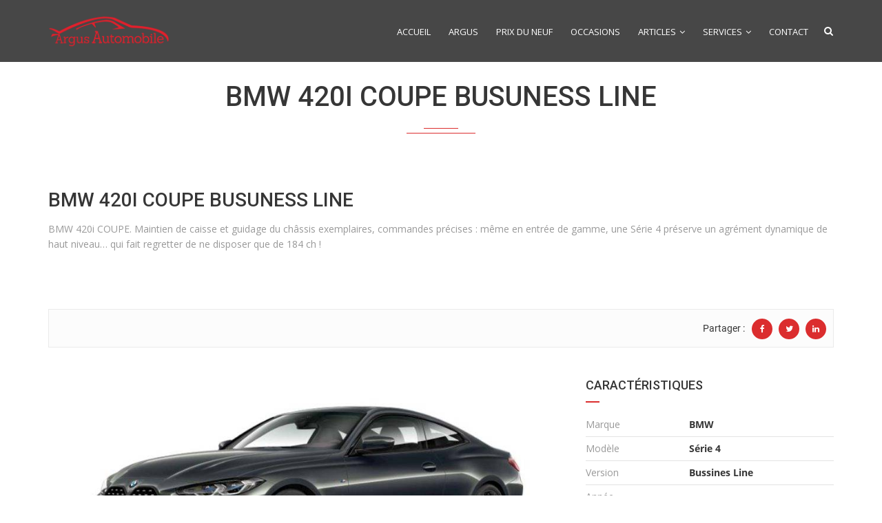

--- FILE ---
content_type: text/html; charset=UTF-8
request_url: https://www.argusautomobile.tn/argusauto/bmw-420i-coupe-busuness-line/
body_size: 23314
content:
<!DOCTYPE html>
<html lang="fr-FR" prefix="og: http://ogp.me/ns#" class="no-js">
<head>
	<meta charset="UTF-8">
	<meta http-equiv="X-UA-Compatible" content="IE=edge">
    <meta name="author" content="argusautomobile.tn" />
	<meta name="viewport" content="width=device-width, initial-scale=1, maximum-scale=1">	<meta name="DC.title" content="Argus automobile de Tunisie">
	<meta name="DC.title" content="Argus automobile de Tunisie">
	<meta name="DC.identifier" content="http://www.argusautomobile.tn/">
	<meta name="DC.description" content="L’Argus Automobile de Tunisie s’est spécialisée dans L’expertise, l’évaluation, l’achat et la vente de véhicules d’occasion en Tunisie.">
	<meta name="DC.subject" content="argus,automobile,tunisie,expertise,evaluation,achat,vente,conseil,occasion,voiture,auto,tunisia,l'argus">
    <meta name="viewport" content="width=device-width, initial-scale=1.0">
    <link rel="stylesheet" href="https://cdnjs.cloudflare.com/ajax/libs/font-awesome/4.7.0/css/font-awesome.min.css">
    <link href="//maxcdn.bootstrapcdn.com/font-awesome/4.1.0/css/font-awesome.min.css" rel="stylesheet">
<link href="https://maxcdn.bootstrapcdn.com/bootstrap/3.3.5/css/bootstrap.min.css" rel="stylesheet" integrity="sha256-MfvZlkHCEqatNoGiOXveE8FIwMzZg4W85qfrfIFBfYc= sha512-dTfge/zgoMYpP7QbHy4gWMEGsbsdZeCXz7irItjcC3sPUFtf0kuFbDz/ixG7ArTxmDjLXDmezHubeNikyKGVyQ==" crossorigin="anonymous">
	<link rel="profile" href="https://gmpg.org/xfn/11">	 
	<link rel="pingback" href="https://www.argusautomobile.tn/xmlrpc.php">
	<meta name="google-site-verification" content="7Upnlk1qiBWPvHo1303U55MkwbMtO5hi8mS23tx6Hss" />
	<link data-minify="1" rel="stylesheet" href="https://www.argusautomobile.tn/wp-content/cache/min/1/wp-content/themes/cardealer/css/style-edb2a2dd56d4cff165526f44c044b38d.css" type='text/css' />
	<link data-minify="1" rel="stylesheet" href="https://www.argusautomobile.tn/wp-content/cache/min/1/wp-content/themes/cardealer/fonts/fonts-faeb83077ad945e41a15ad8ac065ed80.css" type='text/css' />
		<title>BMW 420i COUPE BUSUNESS LINE - Argus Automobile de Tunisie</title><link rel="stylesheet" href="https://fonts.googleapis.com/css?family=Open%20Sans%3A400%7CRoboto%3A500&subset=" />
<meta name='robots' content='max-image-preview:large' />

<!-- This site is optimized with the Yoast SEO Premium plugin v10.0.1 - https://yoast.com/wordpress/plugins/seo/ -->
<meta name="description" content="BMW 420i COUPE. Maintien de caisse et guidage du châssis exemplaires, commandes précises : même en entrée de gamme, une Série 4 préserve un agrément dynamiq"/>
<link rel="canonical" href="https://www.argusautomobile.tn/argusauto/bmw-420i-coupe-busuness-line/" />
<meta property="og:locale" content="fr_FR" />
<meta property="og:type" content="article" />
<meta property="og:title" content="BMW 420i COUPE BUSUNESS LINE" />
<meta property="og:description" content="BMW 420i COUPE. Maintien de caisse et guidage du châssis exemplaires, commandes précises : même en entrée de gamme, une Série 4 préserve un agrément dynamique de haut niveau… qui fait regretter de ne disposer que de 184 ch !" />
<meta property="og:url" content="https://www.argusautomobile.tn/argusauto/bmw-420i-coupe-busuness-line/" />
<meta property="og:site_name" content="Argus Automobile de Tunisie" />
<meta property="article:publisher" content="https://www.facebook.com/ArgusTunisie" />
<meta property="fb:app_id" content="575650669170329" />
<meta name="twitter:card" content="summary_large_image" />
<meta name="twitter:description" content="BMW 420i COUPE. Maintien de caisse et guidage du châssis exemplaires, commandes précises : même en entrée de gamme, une Série 4 préserve un agrément dynamique de haut niveau… qui fait regretter de ne disposer que de 184 ch !" />
<meta name="twitter:title" content="BMW 420i COUPE BUSUNESS LINE" />
<meta name="twitter:site" content="@FouedHamou96912" />
<meta name="twitter:creator" content="@FouedHamou96912" />
<script type='application/ld+json'>{"@context":"https://schema.org","@type":"Organization","url":"https://www.argusautomobile.tn/","sameAs":["https://www.facebook.com/ArgusTunisie","https://www.instagram.com/argusautomobile.tn/","https://www.linkedin.com/in/foued-hamouda-5b26993a/","https://www.youtube.com/channel/UCLZ-Rn-kfffqaEqW5XZhQcQ","https://twitter.com/FouedHamou96912"],"@id":"https://www.argusautomobile.tn/#organization","name":"Argus Automobile de Tunisie","logo":"https://www.argusautomobile.tn/wp-content/uploads/2017/01/LOGO-2.png"}</script>
<!-- / Yoast SEO Premium plugin. -->

<link rel='dns-prefetch' href='//www.googletagmanager.com' />
<link rel='dns-prefetch' href='//fonts.googleapis.com' />
<link rel='preconnect' href='https://fonts.gstatic.com' crossorigin />
<link rel="alternate" type="application/rss+xml" title="Argus Automobile de Tunisie &raquo; Flux" href="https://www.argusautomobile.tn/feed/" />
<link rel="alternate" type="application/rss+xml" title="Argus Automobile de Tunisie &raquo; Flux des commentaires" href="https://www.argusautomobile.tn/comments/feed/" />
<link rel="alternate" type="application/rss+xml" title="Argus Automobile de Tunisie &raquo; BMW 420i COUPE BUSUNESS LINE Flux des commentaires" href="https://www.argusautomobile.tn/argusauto/bmw-420i-coupe-busuness-line/feed/" />
<link data-minify="1" rel='stylesheet' id='wcpcsup-main-css' href='https://www.argusautomobile.tn/wp-content/cache/min/1/wp-content/plugins/woo-product-carousel-slider-and-grid-ultimate/assets/css/style-5466077ed1346449518cd9afa133bc59.css' type='text/css' media='all' />
<link data-minify="1" rel='stylesheet' id='wcpcsup-swmodal-css' href='https://www.argusautomobile.tn/wp-content/cache/min/1/wp-content/plugins/woo-product-carousel-slider-and-grid-ultimate/assets/css/swmodal-0aacb6ed77f5856ba3202c7b7174dc5a.css' type='text/css' media='all' />
<link rel='stylesheet' id='wcpcsup-swiper-css' href='https://www.argusautomobile.tn/wp-content/plugins/woo-product-carousel-slider-and-grid-ultimate/assets/css/swiper-bundle.min.css' type='text/css' media='all' />
<link data-minify="1" rel='stylesheet' id='pfc-style-css' href='https://www.argusautomobile.tn/wp-content/cache/min/1/wp-content/plugins/posts-from-category/assets/pfc-style-dd0b8e591c6e2c067533eb2d05c1f337.css' type='text/css' media='all' />
<link rel='stylesheet' id='font-awesome-theme-css' href='https://www.argusautomobile.tn/wp-content/themes/cardealer/css/font-awesome.min.css' type='text/css' media='all' />
<link rel='stylesheet' id='cardealer-flaticon-css' href='https://www.argusautomobile.tn/wp-content/themes/cardealer/css/flaticon.min.css' type='text/css' media='all' />
<link rel='stylesheet' id='bootstrap-css' href='https://www.argusautomobile.tn/wp-content/themes/cardealer/css/bootstrap.min.css' type='text/css' media='all' />
<link rel='stylesheet' id='cardealer-mega_menu-css' href='https://www.argusautomobile.tn/wp-content/themes/cardealer/css/mega-menu/mega_menu.min.css' type='text/css' media='all' />
<link data-minify="1" rel='stylesheet' id='cardealer-main-css' href='https://www.argusautomobile.tn/wp-content/cache/min/1/wp-content/themes/cardealer/css/style-ee0294dccb1d41f3e94ce212b7bc6b51.css' type='text/css' media='all' />
<style id='cardealer-main-inline-css' type='text/css'>
.mega-menu .menu-logo {
    padding: 20px 0;
}

.sticky-logo {
    height: 45px !important;
}
@media screen and (max-width: 991px) {
#mega-menu-wrap-primary-menu .mega-menu-toggle {
    /*display: block !important;
    z-index: 10000;*/
}
.mega-menu .menu-logo {
    padding: 20px 0;
}
}
@media screen and (max-width: 800px) {
.search-box.not-click {
    margin-top: 19px;
    margin-left: 41px !important;
    margin-right: 22px;
}}
@media screen (min-width: 500px) and (max-width: 600px) {
    .search-block .sort-filters-box{
    width: 32% !important;
    float: left;
}}
@media screen and (max-width: 600px) {
.search-box.not-click {
    margin-top: 19px;
    margin-left: 41px !important;
    margin-right: 22px;
}
    .blog-2 .blog-description a {
    margin-bottom: 15px;
    font-size: 11px;
    display: block;
    color: #323232;
    font-weight: 600;
    text-transform: uppercase;
}
   h1 {
    font-family: Roboto, Arial, Helvetica, sans-serif;
    font-weight: 500;
    text-transform: uppercasne;
    font-size: 20px !important;
    line-height: 50px;
    letter-spacing: 0px;
    text-align:center;
} 
h2 {
    font-size: 20px !important;
}
.vc_empty_space{
    height: 0px !important;
}
}
@media screen and (max-width: 360px) {
    .mega-menu .menu-logo {
    padding: 20px 0;
}
.intermediate-element {
    width: 330px !important;
    height: 50% !important;
}
#voiture {
    width: 300px !important;
}
    .page-section-ptb, .content-wrapper-vc-enabled, .content-wrapper.blog {
    padding: 0px 0 !important;
}
    .pagination > li > a, .pagination > li > span {
    padding: 8px 8px !important;
    border: 1px solid #e3e3e3;
        border-top-color: rgb(227, 227, 227);
        border-right-color: rgb(227, 227, 227);
        border-bottom-color: rgb(227, 227, 227);
        border-left-color: rgb(227, 227, 227);
    border-radius: 0;
}
    h1.text-orange {
    padding-top: 0px !important;
    width: 100%;
}
.search-logo {
    padding: 0px !important;
    border-radius: 0;
    border: 0;
}
h1 {
    font-family: Roboto, Arial, Helvetica, sans-serif;
    font-weight: 500;
    text-transform: uppercasne;
    font-size: 20px !important;
    line-height: 50px;
    letter-spacing: 0px;
    text-align:center;
}
h2 {
    font-size: 20px !important;
}

h3 {
    font-family: Roboto, Arial, Helvetica, sans-serif;
    font-weight: 500;
    text-transform: uppercase;
    font-size: 16px;
    line-height: 0px;
    letter-spacing: 0px;
    text-align: center !important;
}
.searchform .search.search-open .search-box {
  top: 0px !important;
right: 0px;
}

}
.dd_devis {
    display: none !important;
}


.wpb_revslider_element { margin-bottom:0; }

.ssss {
    display:none;
}
.site-layout-boxed #page,.site-layout-framed #page,.site-layout-rounded #page {
  max-width: 1240px;
}
.site-layout-boxed .vc_row[data-vc-full-width="true"]:not([data-vc-stretch-content="true"]) {
  padding-right: 35px !important;
  padding-left: 35px !important;
}
.site-layout-boxed .vc_row[data-vc-full-width="true"] {
  margin-left: -50px !important;
  margin-right: -50px !important;
}
h1,h2,h3,h4,h5,h6,body,html {
  font-family: Open Sans, Arial, Helvetica, sans-serif;
  font-weight: 400;
  text-transform: none;
  font-size: 14px;
  line-height: 22px;
  letter-spacing: 0px;
}
h1 {
  font-family: Roboto, Arial, Helvetica, sans-serif;
  font-weight: 500;
  text-transform: uppercase;
  font-size: 40px;
  line-height: 50px;
  letter-spacing: 0px;
}
h2 {
  font-family: Roboto, Arial, Helvetica, sans-serif;
  font-weight: 500;
  text-transform: uppercase;
  font-size: 36px;
  line-height: 46px;
  letter-spacing: 0px;
}
h3 {
  font-family: Roboto, Arial, Helvetica, sans-serif;
  font-weight: 500;
  text-transform: uppercase;
  font-size: 28px;
  line-height: 42px;
  letter-spacing: 0px;
}
h4 {
  font-family: Roboto, Arial, Helvetica, sans-serif;
  font-weight: 500;
  text-transform: uppercase;
  font-size: 24px;
  line-height: 36px;
  letter-spacing: 0px;
}
h5 {
  font-family: Roboto, Arial, Helvetica, sans-serif;
  font-weight: 500;
  text-transform: uppercase;
  font-size: 18px;
  line-height: 30px;
  letter-spacing: 0px;
}
h6 {
  font-family: Roboto, Arial, Helvetica, sans-serif;
  font-weight: 500;
  text-transform: uppercase;
  font-size: 16px;
  line-height: 24px;
  letter-spacing: 0px;
}
.site-logo {
  height: 50px;
}
.woocommerce-page .site-logo, .woocommerce .site-logo {
  height: 50px;
}
.inner-intro {
  height: 173px;
}
.woocommerce-page .sticky-logo, .woocommerce .sticky-logo {
  height: 50px;
}
.sticky-logo {
  height: 50px;
}
.sticky-logo-text {
  font-size: 32;
  color: #db2d2e;
}
.header_intro_bg-image {
  background-image: url('https://www.argusautomobile.tn/wp-content/themes/cardealer/images/default/page-header-bg.jpg');
  background-position: center center;
  background-attachment: scroll;
  background-size: cover;
  background-repeat: no-repeat;
}
.header_intro_opacity::before {
  background-color: rgba(0,0,0,0.7);
}
#header {
  background-color: #FFFFFF;
}
header, header a, #header .menu-inner div > .row #primary-menu > li.menu-item > a, #header .menu .menu-inner div > .row .mega-menu-wrap #mega-menu-primary-menu > li > a, #header .menu-inner #mega-menu-primary-menu > li.menu-item .menu-item-woocommerce-cart-wrapper > a, #header #mega-menu-primary-menu > li > .searchform .search > a, #header #mega-menu-wrap-primary-menu .mega-menu-toggle .mega-toggle-block-1:before,.menu-logo .site-description, #header #primary-menu > li > .searchform .search > a {
  color: #FFFFFF;
}
.mega-menu .menu-mobile-collapse-trigger:before, .mega-menu .menu-mobile-collapse-trigger:after, .mega-menu  .menu-mobile-collapse-trigger span {
  background-color: #FFFFFF;
}
header a:hover, #header .menu-inner div > .row #primary-menu > li.menu-item:hover > a, #header .menu-inner div > .row #primary-menu > li.menu-item > a:hover, #header .menu-inner div > .row .mega-menu-wrap #mega-menu-primary-menu > li:hover > a, #header .menu-inner div > .row .mega-menu-wrap #mega-menu-primary-menu > li > a:hover, #header .menu-inner #mega-menu-primary-menu > li.menu-item .menu-item-woocommerce-cart-wrapper > a:hover, #header .menu-inner #mega-menu-primary-menu > li > .searchform .search > a:hover, #header .menu .menu-inner div > .row .mega-menu-wrap #mega-menu-primary-menu > li.mega-current-menu-item  > a, #header .menu .menu-inner div > .row .mega-menu-wrap #mega-menu-primary-menu > li.mega-current-menu-ancestor > a, #header .menu .menu-inner div > .row .mega-menu-wrap #mega-menu-primary-menu > li > ul.mega-sub-menu li.mega-current-menu-ancestor > a, #header .menu .menu-inner div > .row .mega-menu-wrap #mega-menu-primary-menu > li > ul.mega-sub-menu li.mega-current-menu-item > a, #header .menu .menu-inner div > .row #primary-menu > li.current-menu-ancestor > a, #header .menu .menu-inner div > .row #primary-menu > li > .drop-down-multilevel .current-menu-item a, #header .menu .menu-inner div > .row .mega-menu-wrap #mega-menu-primary-menu > li > ul > li a:hover, #header .mega-menu .drop-down-multilevel li:hover > a, .mega-menu .drop-down-multilevel li:hover > a i.fa, #header .menu .menu-inner div > .row #primary-menu > li.current-menu-item > a, #header #mega-menu-wrap-primary-menu #mega-menu-primary-menu > li.mega-menu-flyout ul.mega-sub-menu li.mega-menu-item a.mega-menu-link:focus, #header #mega-menu-wrap-primary-menu #mega-menu-primary-menu > li.mega-menu-megamenu > ul.mega-sub-menu > li.mega-menu-item > a.mega-menu-link:focus, #header .menu-inner div > .row #primary-menu > li > .menu-item-woocommerce-cart-wrapper > a:hover, #header .menu-inner div > .row #primary-menu > li > .searchform .search > a:hover {
  color: #DB2D2E;
}
#header .mega-menu .cart-contents .woo-cart-details.count, .mega-menu .menu-item-compare .compare-details.count, #header .menu .menu-inner div > .row #primary-menu > li.menu-item.cdfs-add-vehicle > a {
  background-color: #DB2D2E;
}
header .mega-menu.desktopTopFixed .menu-list-items, header .mega-menu.mobileTopFixed .menu-list-items {
  background-color: #0C0C0C;
}
header .desktopTopFixed  a, header .mobileTopFixed  a, #header .desktopTopFixed .menu-inner div > .row #primary-menu > li.menu-item > a, #header .mobileTopFixed .menu-inner div > .row #primary-menu > li.menu-item > a, #header .desktopTopFixed .menu-inner div > .row #primary-menu > li.menu-item > a, #header .desktopTopFixed .menu-inner div > .row .mega-menu-wrap #mega-menu-primary-menu > li > a, #header .mobileTopFixed .menu-inner div > .row .mega-menu-wrap #mega-menu-primary-menu > li > a, #header .desktopTopFixed .menu-inner div > .row .mega-menu-wrap #mega-menu-primary-menu > li > a, #header .desktopTopFixed .menu-inner #mega-menu-primary-menu > li.menu-item .menu-item-woocommerce-cart-wrapper > a, #header .desktopTopFixed #mega-menu-primary-menu > li > .searchform .search > a, #header .mobileTopFixed #mega-menu-wrap-primary-menu .mega-menu-toggle .mega-toggle-block-1:before, #header .desktopTopFixed .menu-inner div > .row #primary-menu > li > .menu-item-woocommerce-cart-wrapper > a, #header .desktopTopFixed .menu-inner div > .row #primary-menu > li > .searchform .search > a {
  color: #FFFFFF;
}
.mega-menu.mobileTopFixed .menu-mobile-collapse-trigger:before, .mega-menu.mobileTopFixed  .menu-mobile-collapse-trigger:after, .mega-menu.mobileTopFixed  .menu-mobile-collapse-trigger span {
  background-color: #FFFFFF;
}
header .desktopTopFixed  a:hover, #header .desktopTopFixed .menu-inner div > .row #primary-menu > li.menu-item > a:hover, #header .desktopTopFixed .menu-inner div > .row .mega-menu-wrap #mega-menu-primary-menu > li.mega-current-menu-item  > a, #header .desktopTopFixed .menu-inner div > .row .mega-menu-wrap #mega-menu-primary-menu > li > a:hover, #header .desktopTopFixed .menu-inner div > .row .mega-menu-wrap #mega-menu-primary-menu > li > ul > li a:hover, #header .desktopTopFixed .menu-inner #mega-menu-primary-menu > li.menu-item .menu-item-woocommerce-cart-wrapper > a:hover, #header .desktopTopFixed #mega-menu-primary-menu > li > .searchform .search > a:hover, #header .desktopTopFixed .menu-inner div > .row .mega-menu-wrap #mega-menu-primary-menu > li.mega-current-menu-ancestor  > a, #header .desktopTopFixed .menu-inner div > .row .mega-menu-wrap #mega-menu-primary-menu > li > ul.mega-sub-menu li.mega-current-menu-ancestor > a, #header .desktopTopFixed .menu-inner div > .row .mega-menu-wrap #mega-menu-primary-menu > li > ul.mega-sub-menu li.mega-current-menu-item a, #header .desktopTopFixed .menu-inner div > .row #primary-menu > li.current-menu-ancestor > a, #header .desktopTopFixed .menu-inner div > .row #primary-menu > li.current-menu-item > a, #header .desktopTopFixed .menu-inner div > .row #primary-menu > li.current-menu-ancestor .drop-down-multilevel li.current-menu-item > a, #header .desktopTopFixed #mega-menu-wrap-primary-menu #mega-menu-primary-menu > li.mega-menu-flyout ul.mega-sub-menu li.mega-menu-item a.mega-menu-link:focus, #header .mobileTopFixed #mega-menu-wrap-primary-menu #mega-menu-primary-menu > li.mega-menu-flyout ul.mega-sub-menu li.mega-menu-item a.mega-menu-link:focus, #header .desktopTopFixed #mega-menu-wrap-primary-menu #mega-menu-primary-menu > li.mega-menu-megamenu > ul.mega-sub-menu > li.mega-menu-item > a.mega-menu-link:focus,
#header .mobileTopFixed #mega-menu-wrap-primary-menu #mega-menu-primary-menu > li.mega-menu-megamenu > ul.mega-sub-menu > li.mega-menu-item > a.mega-menu-link:focus, #header .mega-menu.desktopTopFixed .drop-down-multilevel li:hover > a, #header .mega-menu.mobileTopFixed .drop-down-multilevel li:hover > a, #header .desktopTopFixed .menu-inner div > .row #primary-menu > li > .menu-item-woocommerce-cart-wrapper > a:hover, #header .desktopTopFixed .menu-inner div > .row #primary-menu > li > .searchform .search > a:hover {
  color: #DB2D2E;
}
header .menu .desktopTopFixed .menu-list-items, header .menu .mobileTopFixed .menu-list-items {
  height: 35px;
}
.geo-bar {
  background-color: #DB2D2E;
}
.social-full a, footer .widgettitle, .footer-box .box-content h6, footer .widget.widget_rss ul li .rss-date {
  color: #FFFFFF;
}
.social-full a i {
  color: rgba(255,255,255,0.5);
}
footer, footer a, .footer input, footer p, footer ul li a, footer .textwidget ul li a, footer .widget ul li a,  footer span, footer footer .widget_recent_entries .recent-post-info a, footer .widget_recent_entries .recent-post-info span, footer .widget_recent_entries .recent-post-info a, footer ul li i {
  color: #909090;
}
footer cite, footer .address ul li i, footer .usefull-link ul li a i, footer .widget_recent_entries .recent-post-info i, footer .widget.widget_recent_comments ul li a, footer .widget.widget_rss ul li a, .widget ul li > a:hover, #footer .widget_recent_entries .recent-post-info a:hover, footer .widget ul li a:hover, footer .widget.widget_archive ul li:hover > a, .copyright-block a:hover {
  color: #FF0000;
}
.footer_bg-image {
  background-repeat: no-repeat;
  background-size: cover;
  background-attachment: fixed;
  background-position: center center;
  background-image: url('https://www.argusautomobile.tn/wp-content/themes/cardealer/images/default/page-footer-bg.jpg');
}
.footer_opacity::before {
  background-color: rgba(0,0,0,0.9);
}
.copyright-block {
  background-color: #000000;
}
.copyright-block, .copyright-block a {
  color: #626262;
}
.copyright-block::before {
  background-color: rgba(0,0,0,0.8);
}
a, button, input, .text-red, .car-item .car-content a, .custom-block-1 a, .counter i, #header .topbar a:hover, .testimonial-1 .testimonial-block .testimonial-avtar h6, .testimonial-1 .testimonial-block:hover .testimonial-content i, .owl-carousel .owl-nav i, .call-to-action .border, .counter.icon b, .call-to-action i, .play-video .video-info a i, .feature-box i, .feature-box.left-align .icon i:before, .feature-box.left-align .icon i:before, .blog-2 .blog-content .blog-meta ul li a, .news-letter-main h4, .testimonial-4 .testimonial-block i, .feature-box.right-align .icon i:before, .isotope-filters  button.active, .isotope-filters  button:hover, .isotope .car-item-3 .car-popup a, .team .team-social a, .car-item .car-overlay-banner ul li a:hover, .tab-vertical.tabs-left .nav-tabs > li > a:hover, .tab-vertical.tabs-left .nav-tabs > li.active > a, ul.list li > i, .accordion .accordion-title a:hover, .accordion .accordion-title a:hover:after, .widget.widget_archive ul li:hover > a, .widget.widget_categories ul li:hover > a, .widget.widget_recent_comments ul li a:hover, .widget_archive ul li:hover i, .widget.widget_pages ul li:hover > a, .car-details .car-price .new-price, ul.list-col-2 li i, ul.list-col-3 li i, .tab-isotope-2 .list-style-1 li i, .tab-isotope-2 div i, ul.list-col-4 li i, .entry-meta ul li i, .entry-meta i, .entry-title a:hover, .entry-meta ul li a:hover, .entry-meta a:hover, .comments-1 .comments-info a, .woocommerce .star-rating span:before, .widget.woocommerce ul.product_list_widget  li a:hover, .widget.woocommerce ul.product_list_widget li ins .amount, .woocommerce .comment-form-rating p.stars a, .single-product .shipping-taxable .entry-summary .price ins .amount, .single-product .shipping-taxable .entry-summary .price ins .amount span, .woocommerce .cart-collaterals .cart_totals .order-total .amount, .woocommerce .woocommerce-checkout-review-order table tfoot .order-total .amount, .woocommerce .woocommerce-info:before, .woocommerce-MyAccount-navigation ul li.is-active a, .blog-2 .blog-description a:hover, .blog-1 .blog-content a.link:hover, .content-box-5 a:hover, .tab-vertical.tabs-left .nav-tabs > li.active > a:before, #tabs ul.tabs li.active, #tabs ul.tabs li.active:focus, #tabs ul.tabs li:hover, .widget_breadcrumb_navxt a, .product-listing .car-grid .car-title a:hover, .product-listing .car-grid .price span, .button.white, .mega-menu .menu-links > li.current-menu-item > a, #mega-menu-wrap-primary-menu #mega-menu-primary-menu > li.mega-menu-item.mega-current-menu-item > a, #header #mega-menu-wrap-primary-menu #mega-menu-primary-menu > li.mega-menu-item.mega-current-menu-ancestor > ul.mega-sub-menu > li.mega-current-menu-item > a, .countdown li span, .topbar_item_type-woo_cart .drop-content .price, .feature-box.left-icon.box-hover:hover .content h6, .feature-box.right-icon.box-hover:hover .content h6, .social.style-1 a:hover i, .bbp-forums a, #buddypress a.activity-time-since, #header.transparent-fullwidth .mega-menu .menu-links > li.current-menu-ancestor > a, .sort-filters-box .stripe, .sidebar .cars_filters .cars-total-vehicles .stripe, .cars-top-filters-box-left #slider-amount, .widget.widget_rss ul li a, .widget.widget_recent_comments ul li a, .modal .close, .woocommerce table.order_details tfoot tr .amount, .woocommerce .product_cat-clothing p.price span, .error-page .error-content p a, .widget_breadcrumb_navxt a:hover, .woocommerce-MyAccount-navigation ul li a:hover, .woocommerce-MyAccount-navigation ul li.is-active a, .table-scroll .compare-list .price .new-price, .blog .blog-2 .blog-description .read-more, cite, blockquote cite, #cancel-comment-reply-link, .comments-1 .comments-info .comment-date a:hover, .entry-title i, .widget ul li > a:hover, .widget_recent_entries .recent-post-info a:hover, .cd_maintenance .footer-widget a, ul.page-breadcrumb li:hover:before, ul.page-breadcrumb li:hover span, .item-listing > .item > .portfolio-item .portfolio-caption a:hover, .promocode-box h4, .feature-box.default-feature.box-hover:hover .content h6, #header.default-header #primary-menu > li.menu-item.current-menu-item > a, #header.default-header #primary-menu > li.menu-item > a:hover, #header.default-header #primary-menu > li > .menu-item-woocommerce-cart-wrapper > a:hover, #header.default-header #primary-menu > li > .searchform .search > a:hover, #header.default-header #primary-menu > li.current-menu-ancestor > a, .footer .layout_2 .social ul li a:hover i, .wpb-js-composer .vc_tta.vc_tta-style-modern .vc_tta-panel .vc_tta-panel-title:hover>a, .potenza-custom-menu.horizontal ul.menu li:hover, .potenza-custom-menu.horizontal ul.menu li.glyph-icon:hover, .potenza-custom-menu.horizontal ul.menu li.active, .potenza-custom-menu.horizontal ul.menu li:hover a, .potenza-custom-menu.horizontal ul.menu li.glyph-icon:hover:before, .potenza-custom-menu.horizontal ul.menu li.active a, .potenza-custom-menu.horizontal ul.menu li.glyph-icon.active:before, .potenza-custom-menu.vertical ul.menu li:hover a, .potenza-custom-menu.vertical ul.menu li.glyph-icon:hover:before, .modal .modal-body a.cd-policy-terms, .modal .modal-body a.cd-policy-terms:hover, .footer .widget .widget-menu li a:hover, .footer .widget_categories .widget-menu li a:hover span, .product-listing.lazyload .sidebar .cars_filters .widgettitle a, .pricing-title .pricing-prize h2, .blog-2 .blog-content .blog-admin span a:hover, #header .topbar .language a.cardealer-current-lang:hover, #header .topbar .language a.cardealer-current-lang:hover, .language .drop-content a:hover, #header.defualt-header.boxed .topbar .language a:hover, #header .topbar .language .drop-content a:hover, #header.light .topbar .language .drop-content a:hover, #header.light-fullwidth .topbar .language .drop-content a:hover, #header.logo-center .topbar .language .drop-content a:hover, #header.logo-right .topbar .language .drop-content a:hover, #header.boxed .topbar .language .drop-content a:hover, #header .topbar .language a.cardealer-current-lang:hover, #header .topbar .language a.cardealer-current-lang:hover, .language .drop-content a:hover, #header .topbar .language .drop-content a:hover, #header .topbar .language ul li a:hover .lang-label, #header .topbar .language.style-horizontal ul li a:hover .lang-label, #header.defualt .topbar .language ul li a:hover .lang-label, #header.transparent-fullwidth .topbar .language ul li a:hover .lang-label, #header.defualt .topbar .language.style-horizontal ul li a:hover .lang-label, #header.transparent-fullwidth .topbar .language.style-horizontal ul li a:hover .lang-label {
  color: #db2d2e;
}
.button, .button.black:before, .topbar_item_type-woo_cart .shop .badge, .section-title .separator:before, .section-title .separator:after, .feature-box.round-icon h6:before, .skills-2 .bar, .maintenance-progress-bar .progress-bar .rotate, .maintenance-progress-bar .progress-bar .right, .counter h6:before, .owl-carousel.owl-theme .owl-dots .owl-dot.active span, .widget .widgettitle:before, .button.border:before, .blog-1 .blog-content a.link:before, .owl-carousel .owl-nav i:hover, .owl-carousel.owl-theme .owl-dots .owl-dot:hover span, .feature-box.round-border.box-hover:hover .icon i, .timeline > li:hover > .timeline-panel, .timeline > li:hover > .timeline-badge, .timeline .timeline-heading h5:before, .car-item:hover .separator:before, .car-item:hover .separator:after, .testimonial-2 .testimonial-content, .call-to-action .border, .ui-slider .ui-widget-header, .woocommerce .widget_price_filter .ui-slider .ui-slider-range, .feature-box.left-align.box-hover:hover, .feature-box.right-align.box-hover:hover, .car-item-2 .price, .blog-2 .blog-image .date-box span, .blog-2 .blog-description .separator:before, .blog-2 .blog-description .separator:after, .testimonial-3 .testimonial-content, .q-link.box-hover:hover, .share .blog-social li a, .isotope .car-item-3 .car-overlay, .team:hover, .isotope .car-item-3 .car-popup a:hover, .team .team-social li a:hover, .search-block.red-bg, .feature-box.round-icon.box-hover:hover i, .opening-hours h6:before, .team-2 .team-social ul li a, .accordion .accordion-title a.active, .widget_calendar #wp-calendar td#today, .widget_tag_cloud ul li a:hover, .pagination li a:focus, .pagination li a:hover, .pagination li span:focus, .pagination li span:hover, .pagination li span.current, .details-nav ul li a:hover, .car-details-sidebar h5:before, .share .single-share-box li a, .fuel-efficiency-detail, .share .share-button, .pagination > .active > a, .pagination > .active > a:focus, .pagination > .active > a:hover, .pagination > .active > span, .pagination > .active > span:focus, .pagination > .active > span:hover, .woocommerce ul.products li.product .add_to_cart_button, .woocommerce div.product form.cart .single_add_to_cart_button, .woocommerce .woocommerce-message .button, .woocommerce-cart .cart_totals .checkout-button.alt, .related.products .owl-carousel .owl-item .item .button, .woocommerce nav.woocommerce-pagination ul li a:focus, .woocommerce nav.woocommerce-pagination ul li a:hover, .woocommerce nav.woocommerce-pagination ul li span.current, .pagination ul li a:focus, .pagination ul li a:hover, .pagination ul li span.current, .woocommerce footer .button, .woocommerce .widget_shopping_cart_content .button, .woocommerce .sidebar .button, .woocommerce footer .button:hover, .woocommerce .widget_shopping_cart_content .button:hover, .woocommerce .sidebar .button:hover, .tagcloud a:hover, .widget.woocommerce input[type=submit], .woocommerce div.product .woocommerce-tabs ul.tabs li.active a, .woocommerce div.product .woocommerce-tabs .wc-tab h2:before, .woocommerce #review_form .comment-reply-title:before, .woocommerce div.product .woocommerce-tabs ul.tabs li, .woocommerce #respond input#submit, .woocommerce div.product .woocommerce-tabs ul.tabs li.active:hover a, .woocommerce .woocommerce-message .button:hover, .woocommerce-cart table.shop_table.cart .button, .woocommerce-cart table.shop_table.cart .coupon + .button:hover, .woocommerce-cart .cart_totals .checkout-button.alt:hover, .woocommerce .woocommerce-checkout h3:before, #add_payment_method #payment div.form-row #place_order, .woocommerce-cart #payment div.form-row #place_order, .woocommerce-checkout #payment div.form-row #place_order, .woocommerce-account form .button, .woocommerce .woocommerce-info .button, .woocommerce .woocommerce-info .button:hover, .woocommerce-MyAccount-content table.my_account_orders td .button, .woocommerce-checkout .woocommerce form.login .button, .woocommerce-checkout .woocommerce form.checkout_coupon .button, .product-listing .car-grid .car-title a:before, .car-details .slider-for .slick-prev:hover, .car-details .slider-for .slick-prev:focus, .car-details .slider-for .slick-next:hover, .slider-for .slick-next:focus, .tags-2 ul li a:hover, .theme-bg, .custom-block-3 .title h3:before, .menu-item-woocommerce-cart-wrapper .woo-cart-details.count, .woocommerce-MyAccount-content table.my_account_orders td .button, .widget .widgettitle::before, .woocommerce .return-to-shop a.button, .woocommerce .return-to-shop a.button:hover, .mega-menu a.button.wc-forward, .mega-menu a.button.wc-forward:hover, .topbar_item_type-woo_cart .drop-content .checkout a, .button.gray:before, .social.style-2 a:hover i, .social.style-3 a i, #buddypress #item-nav .item-list-tabs#object-nav ul li.selected a, #buddypress #item-body .item-list-tabs#subnav ul li.selected a, .car-detail-post-option > ul li a i, .woocommerce-order-received .woocommerce h2:before, .title-underline:before, .widget .widgettitle::before, .woocommerce .woocommerce-info .button, .comments-info .reply .comment-reply-link, .footer h6:before, .ui-state-default.ui-state-active, .ui-widget-content .ui-state-default.ui-state-active, .cd_maintenance .footer-widget .footer-widget-social li a:hover, .sidebar-widget #searchsubmit, body.single-cars  .car-details-sidebar .woocommerce.add_to_cart_inline .button, .topbar .top-promocode-box .button::before, .slider-content.vehicle-search-section .search-tab ul.tabs li.active, .slider-content.vehicle-search-section .search-tab ul.tabs li.active:focus, .slider-content.vehicle-search-section .search-tab ul.tabs li:hover, .search-logo ul.tabs li.active, .search-logo ul.tabs li.active:focus, .search-logo ul.tabs li:hover, .cars_condition_carousel-wrapper .cardealer-tabs .tabs li.active, .cars_condition_carousel-wrapper .cardealer-tabs .tabs li.active:focus, .cars_condition_carousel-wrapper .cardealer-tabs .tabs li:hover, .overview-share .share ul li a:hover, .wpb-js-composer .vc_tta.vc_general.vc_tta-tabs.vc_tta-style-flat li.vc_tta-tab.vc_active a, .wpb-js-composer .vc_tta.vc_general.vc_tta-tabs.vc_tta-style-flat li.vc_tta-tab:hover a, .wpb-js-composer .entry-content .vc_tta.vc_tta-style-flat .vc_tta-panel.vc_active .vc_tta-panel-title > a, .wpb-js-composer .vc_tta.vc_general.vc_tta-accordion.vc_tta-style-flat .vc_tta-panel-heading:hover, .wpb-js-composer .vc_tta.vc_general.vc_tta-accordion.vc_tta-style-outline .vc_tta-panel.vc_active .vc_tta-panel-heading, .wpb-js-composer .vc_tta.vc_general.vc_tta-accordion.vc_tta-style-outline .vc_tta-panel-heading:hover, #header .menu .menu-inner div > .row #primary-menu > li.menu-item.cdfs-add-vehicle > a, #header .menu .menu-inner div > .row #mega-menu-primary-menu > li.menu-item.cdfs-add-vehicle > a, .slick_sider.video-slider .slick-prev, .slick_sider.video-slider .slick-next, .potenza-custom-menu.horizontal ul.menu li, .feature-box.feature-border.round-icon h6:before, .feature-box.feature-border.style-4 h6:before, .feature-box.feature-border.style-5 h6:before, .feature-box.feature-border.style-6 h6:before, .feature-box.feature-border.style-7 h6:before, .feature-box.feature-border.style-8 h6:before, .feature-box.feature-border.style-9 h6:before, .woocommerce-checkout .select2-dropdown .select2-results__option.select2-results__option--highlighted, .product-listing.lazyload .widget.widget_search #searchsubmit, .product-listing.default .widget.widget_search #searchsubmit, .pricing-table.active .pricing-title h2.text-bg, .pricing-table.active .pricing-order, .search-logo-box:hover span {
  background-color: #db2d2e;
}
.play-video .video-info:before, .car-item .car-overlay-banner {
  background: rgba(219,45,46,.8) !important;
}
#page .theme-bg, .theme-bg .vc_row-background-overlay, #header.default-header.boxed .topbar {
  background-color: #db2d2e !important;
}
#header .mega-menu .widget_shopping_cart_content, .button.border:hover, .button.border:focus, .button.border:active, .search-box, .owl-carousel .owl-nav i:hover, .menu-item-search .search .search-box input:focus, .feature-box.round-border.box-hover:hover .icon, .feature-box-3.box-hover:hover .icon i, .testimonial-2 .testimonial-info .testimonial-avatar img, .ui-state-default, .ui-widget-content .ui-state-default, .ui-widget-header .ui-state-default, .woocommerce .widget_price_filter .ui-slider .ui-slider-handle, .form-group input:focus, .news-letter input:focus, .form-group textarea:focus, .wpcf7-form input[type="text"]:focus, .wpcf7-form input[type="email"]:focus, .wpcf7-form textarea:focus, .accordion .accordion-title a.active, .widget_search input:focus, .widget_tag_cloud ul li a:hover, .form-control:focus, .pagination li a:focus, .pagination li a:hover, .pagination li span:focus, .pagination li span:hover, .pagination li span.current, .details-nav ul li a:hover, .pagination > .active > a, .pagination > .active > a:focus, .pagination > .active > a:hover, .pagination > .active > span, .pagination > .active > span:focus, .pagination > .active > span:hover, .section-field input:focus, .section-field textarea:focus, .post-password-form input[type="password"]:focus, .woocommerce nav.woocommerce-pagination ul li a:focus, .woocommerce nav.woocommerce-pagination ul li a:hover, .woocommerce nav.woocommerce-pagination ul li span.current, .pagination ul li a:focus, .pagination ul li a:hover, .pagination ul li span.current, .tagcloud a:hover, .widget.woocommerce input.search-field:focus, .woocommerce .comment-form input[type="text"]:focus,
.woocommerce .comment-form input[type="email"]:focus, .woocommerce .comment-form textarea:focus, .woocommerce-account .woocommerce form .input-text:focus, .car-details .slider-for .slick-prev:hover, .car-details .slider-for .slick-prev:focus, .car-details .slider-for .slick-next:hover, .slider-for .slick-next:focus, .tags-2 ul li a:hover, .woocommerce-MyAccount-navigation ul li a:hover, .woocommerce-MyAccount-navigation ul li.is-active a, .table-scroll .compare-list td .remove, .news-letter-main .news-letter-form input:focus, #inquiry-form .form-control:focus, #inquiry-form .form-controltextarea:focus, .footer .news-letter .form-control:focus, .wpcf7-form .contact-form.appointment-form.appointment-form-light input[type="text"]:focus, .wpcf7-form .contact-form.appointment-form.appointment-form-light input[type="email"]:focus, .wpcf7-form .contact-form.appointment-form.appointment-form-light textarea:focus, .product-listing.lazyload .widget.widget_search input:focus, .product-listing.default .widget.widget_search input:focus {
  border-color: #db2d2e;
}
.testimonial-2 .testimonial-content:before, .testimonial-3 .testimonial-content:before, .woocommerce .woocommerce-info, .mega-menu .drop-down-multilevel, #header #mega-menu-wrap-primary-menu #mega-menu-primary-menu li.mega-menu-item > ul.mega-sub-menu {
  border-top-color: #db2d2e;
}
.isotope-filters  button.active, .isotope-filters  button:hover, #tabs ul.tabs li.active, #tabs ul.tabs li.active:focus, #tabs ul.tabs li:hover {
  border-bottom-color: #db2d2e;
}
.timeline > li:hover > .timeline-panel:after, .tab-vertical.tabs-left .nav-tabs > li > a:hover, .tab-vertical.tabs-left .nav-tabs > li.active > a, .post.sticky {
  border-left-color: #db2d2e;
}
.timeline > li.timeline-inverted:hover > .timeline-panel:after, .timeline > li.timeline-item:hover > .timeline-panel:after {
  border-right-color: #db2d2e;
}
h1, h2, h3, h4, h5, h6, .blog-1 .blog-content a.link, .counter b, .car-item .price span.new-price, .button.border, .q-link i, .blog-2 .blog-description a, .content-box-5 a, .text-black, .tab-vertical.tabs-left .nav-tabs > li > a, .timeline > li > .timeline-badge h4, .opening-hours strong, #tabs .tabs li, .accordion .accordion-title a, .accordion .accordion-title a:after, .sorting-options-main .price-slide .price label, .sorting-options-main .price-search span, .product-listing .car-grid .car-title a, .car-details-sidebar .details-block ul li strong, .car-details .slider-for .slick-next:before, .entry-title a, .post-password-form input[type="password"], .product .price span, .woocommerce-cart table.shop_table.cart td.product-subtotal .amount, .woocommerce-cart table.shop_table.cart td.product-price .amount, .woocommerce-cart table.shop_table.cart td.product-quantity .qty, .woocommerce .woocommerce-checkout .form-row input.input-text, .woocommerce-checkout .woocommerce form.login .input-text, .woocommerce-checkout .woocommerce form.checkout_coupon .input-text, .woocommerce .woocommerce-checkout-review-order table tfoot .cart-subtotal th, .woocommerce .woocommerce-checkout-review-order table tfoot .order-total th, .woocommerce .woocommerce-checkout-review-order table tfoot .cart-subtotal .amount, .woocommerce-MyAccount-navigation ul li a, .woocommerce-account .woocommerce form .input-text, .mega-menu .widget_shopping_cart_content ul.product_list_widget li.empty, a.bbp-forum-title, li.bbp-forum-freshness a, li.bbp-reply-topic-title a, a.bbp-topic-permalink, li.bbp-topic-freshness a, a.favorite-toggle, a.subscription-toggle, a.bbp-author-name, .bbp-logged-in h4 a, #bbp-user-navigation ul li a, .car-detail-post-option > ul li a, .widget.widget_rss ul li a:hover, .widget.widget_recent_comments ul li a:hover, .widget.widget_rss ul li .rss-date, .woocommerce div.product .woocommerce-tabs .wc-tab .comment-reply-title, .item-listing > .item > .portfolio-item .portfolio-caption a, .search-logo .tabs li, .cars_condition_carousel-wrapper .cardealer-tabs .tabs li, .section-title.style_2 span,  .wpb-js-composer .entry-content .vc_tta-color-white.vc_tta-style-flat .vc_tta-panel .vc_tta-panel-title > a, .wpb-js-composer .vc_tta.vc_general.vc_tta-tabs.vc_tta-style-flat li.vc_tta-tab a, .overview-share .info a, .wpcf7-form .contact-form.appointment-form.appointment-form-light input[type="text"], .wpcf7-form .contact-form.appointment-form.appointment-form-light input[type="email"], .wpcf7-form .contact-form.appointment-form.appointment-form-light textarea, .wpb-js-composer .vc_tta.vc_general.vc_tta-accordion.vc_tta-style-outline .vc_tta-panel-heading a, .wpb-js-composer .entry-content .vc_tta-color-grey.vc_tta-style-flat .vc_tta-panel .vc_tta-panel-title > a, .wpb-js-composer .entry-content .vc_tta-color-grey.vc_tta-style-flat .vc_tta-panel.vc_active .vc_tta-panel-title > a, .wpb-js-composer .entry-content .vc_tta-color-white.vc_tta-style-flat .vc_tta-panel .vc_tta-panel-title > a, .wpb-js-composer .entry-content .vc_tta-color-grey.vc_tta-style-outline .vc_tta-panel.vc_active .vc_tta-panel-title > a, .wpb-js-composer .entry-content .vc_tta-color-grey.vc_tta-style-outline .vc_tta-panel .vc_tta-panel-title > a, #header .topbar .language .drop-content a, #header.default .topbar .language ul li a .lang-label, #header.transparent-fullwidth .topbar .language ul li a .lang-label, #header.boxed .topbar .language a.cardealer-current-lang:hover, #header.boxed .topbar .language.style-horizontal ul li a:hover .lang-label {
  color: #363636;
}
body, .section-title span, .widget_search input, .form-group label, .feature-box.round-icon i, .call-to-action a, .counter.icon i:before, select, .price-slide .price input, .car-item .car-list li, .feature-box.round-border .icon i, .isotope-filters  button, .wpcf7-form input[type="text"], .wpcf7-form input[type="email"], .wpcf7-form textarea, .widget_recent_entries .recent-post-info span, caption, .widget ul li a, .widget_recent_entries .recent-post-info i, .sorting-options-main .price-slide .price input, .pagination li a, .pagination > li > a, .pagination > li > span, .product-listing .car-grid .price span.old-price, .car-details .car-price .old-price, .details-nav ul li a, .car-details .car-price .old-price, .car-details .slider-for .slick-prev:before, .entry-meta ul li a, .entry-meta a, .tags-2 ul li a, .woocommerce nav.woocommerce-pagination ul li a, .pagination ul li a, .woocommerce nav.woocommerce-pagination ul li span, .pagination ul li span, .error-404 .error-content p, .countdown li p, #buddypress div#item-header div#item-meta, #buddypress .activity-list .activity-content .activity-header, #buddypress .activity-list .activity-content .comment-header, .nice-select, .cd_maintenance .mc4wp-form .form-control, .widget_recent_entries .recent-post-info a, .form-control, .section-field input, .section-field textarea, .section-title.style_2 h2, .wpb-js-composer .entry-content .vc_tta-color-grey.vc_tta-style-outline .vc_tta-panel .vc_tta-panel-title > a, .wpb-js-composer .entry-content .vc_tta-color-grey.vc_tta-style-outline .vc_tta-panel.vc_active .vc_tta-panel-title > a {
  color: #999999;
}
.car-item .sold, .car-price .sold {
  background: url(https://www.argusautomobile.tn/wp-content/themes/cardealer/images/sold-img.png) no-repeat 0 0;;
}

</style>
<link data-minify="1" rel='stylesheet' id='cardealer-responsive-css' href='https://www.argusautomobile.tn/wp-content/cache/min/1/wp-content/themes/cardealer/css/responsive-49fa7db9b56e7fa146e0ddc77acfbdf6.css' type='text/css' media='all' />
<link data-minify="1" rel='stylesheet' id='woocommerce-general-css' href='https://www.argusautomobile.tn/wp-content/cache/min/1/wp-content/plugins/woocommerce/assets/css/woocommerce-93ed05ce4d7e1b4cd87ebca11eecf6be.css' type='text/css' media='all' />
<link data-minify="1" rel='stylesheet' id='cardealer-woocommerce-css' href='https://www.argusautomobile.tn/wp-content/cache/min/1/wp-content/themes/cardealer/css/woocommerce-2e88c13403cf7c3d96a7a9f3484f183c.css' type='text/css' media='all' />
<link rel='stylesheet' id='cardealer-css-nice-select-css' href='https://www.argusautomobile.tn/wp-content/themes/cardealer/css/nice-select.min.css' type='text/css' media='all' />
<link rel='stylesheet' id='cardealer-external-css' href='https://www.argusautomobile.tn/wp-content/themes/cardealer/css/plugins-css.min.css' type='text/css' media='all' />
<link data-minify="1" rel='stylesheet' id='cardealer-timepicker-css' href='https://www.argusautomobile.tn/wp-content/cache/min/1/wp-content/themes/cardealer/css/timepicker/jquery.timepicker-c01fbe974d747fd9c18a4af4c5e329e5.css' type='text/css' media='all' />
<link rel='stylesheet' id='jquery-ui-css' href='https://www.argusautomobile.tn/wp-content/themes/cardealer/css/jquery-ui/jquery-ui.min.css' type='text/css' media='all' />
<link rel='stylesheet' id='magnific-popup-css' href='https://www.argusautomobile.tn/wp-content/themes/cardealer/css/magnific-popup/magnific-popup.min.css' type='text/css' media='all' />
<link rel='stylesheet' id='photoswipe-css-css' href='https://www.argusautomobile.tn/wp-content/themes/cardealer/css/photoswipe/photoswipe.min.css' type='text/css' media='all' />
<link rel='stylesheet' id='default-skin-css' href='https://www.argusautomobile.tn/wp-content/themes/cardealer/css/photoswipe/default-skin/default-skin.min.css' type='text/css' media='all' />
<link rel='stylesheet' id='mediaelement-css' href='https://www.argusautomobile.tn/wp-content/cache/busting/1/wp-includes/js/mediaelement/mediaelementplayer-legacy.min-4.2.17.css' type='text/css' media='all' />
<link rel='stylesheet' id='wp-mediaelement-css' href='https://www.argusautomobile.tn/wp-includes/js/mediaelement/wp-mediaelement.min.css' type='text/css' media='all' />
<link data-minify="1" rel='stylesheet' id='cardealer-slick-css' href='https://www.argusautomobile.tn/wp-content/cache/min/1/wp-content/themes/cardealer/css/slick/slick-a82e288a0d4c1802f51d5192e9591bd4.css' type='text/css' media='all' />
<link data-minify="1" rel='stylesheet' id='cardealer-slick-theme-css' href='https://www.argusautomobile.tn/wp-content/cache/min/1/wp-content/themes/cardealer/css/slick/slick-theme-11c06ea6ac29b921f3ea4338a082af7d.css' type='text/css' media='all' />
<style id='wp-emoji-styles-inline-css' type='text/css'>

	img.wp-smiley, img.emoji {
		display: inline !important;
		border: none !important;
		box-shadow: none !important;
		height: 1em !important;
		width: 1em !important;
		margin: 0 0.07em !important;
		vertical-align: -0.1em !important;
		background: none !important;
		padding: 0 !important;
	}
</style>
<link rel='stylesheet' id='wp-block-library-css' href='https://www.argusautomobile.tn/wp-includes/css/dist/block-library/style.min.css' type='text/css' media='all' />
<link data-minify="1" rel='stylesheet' id='wcpcsu-main-css' href='https://www.argusautomobile.tn/wp-content/cache/min/1/wp-content/plugins/woo-product-carousel-slider-and-grid-ultimate/assets/css/style-5466077ed1346449518cd9afa133bc59.css' type='text/css' media='all' />
<link data-minify="1" rel='stylesheet' id='wc-block-style-css' href='https://www.argusautomobile.tn/wp-content/cache/min/1/wp-content/plugins/woocommerce/packages/woocommerce-blocks/build/style-673946b3f79a84dd11970590f44077a9.css' type='text/css' media='all' />
<style id='classic-theme-styles-inline-css' type='text/css'>
/*! This file is auto-generated */
.wp-block-button__link{color:#fff;background-color:#32373c;border-radius:9999px;box-shadow:none;text-decoration:none;padding:calc(.667em + 2px) calc(1.333em + 2px);font-size:1.125em}.wp-block-file__button{background:#32373c;color:#fff;text-decoration:none}
</style>
<style id='global-styles-inline-css' type='text/css'>
body{--wp--preset--color--black: #000000;--wp--preset--color--cyan-bluish-gray: #abb8c3;--wp--preset--color--white: #ffffff;--wp--preset--color--pale-pink: #f78da7;--wp--preset--color--vivid-red: #cf2e2e;--wp--preset--color--luminous-vivid-orange: #ff6900;--wp--preset--color--luminous-vivid-amber: #fcb900;--wp--preset--color--light-green-cyan: #7bdcb5;--wp--preset--color--vivid-green-cyan: #00d084;--wp--preset--color--pale-cyan-blue: #8ed1fc;--wp--preset--color--vivid-cyan-blue: #0693e3;--wp--preset--color--vivid-purple: #9b51e0;--wp--preset--gradient--vivid-cyan-blue-to-vivid-purple: linear-gradient(135deg,rgba(6,147,227,1) 0%,rgb(155,81,224) 100%);--wp--preset--gradient--light-green-cyan-to-vivid-green-cyan: linear-gradient(135deg,rgb(122,220,180) 0%,rgb(0,208,130) 100%);--wp--preset--gradient--luminous-vivid-amber-to-luminous-vivid-orange: linear-gradient(135deg,rgba(252,185,0,1) 0%,rgba(255,105,0,1) 100%);--wp--preset--gradient--luminous-vivid-orange-to-vivid-red: linear-gradient(135deg,rgba(255,105,0,1) 0%,rgb(207,46,46) 100%);--wp--preset--gradient--very-light-gray-to-cyan-bluish-gray: linear-gradient(135deg,rgb(238,238,238) 0%,rgb(169,184,195) 100%);--wp--preset--gradient--cool-to-warm-spectrum: linear-gradient(135deg,rgb(74,234,220) 0%,rgb(151,120,209) 20%,rgb(207,42,186) 40%,rgb(238,44,130) 60%,rgb(251,105,98) 80%,rgb(254,248,76) 100%);--wp--preset--gradient--blush-light-purple: linear-gradient(135deg,rgb(255,206,236) 0%,rgb(152,150,240) 100%);--wp--preset--gradient--blush-bordeaux: linear-gradient(135deg,rgb(254,205,165) 0%,rgb(254,45,45) 50%,rgb(107,0,62) 100%);--wp--preset--gradient--luminous-dusk: linear-gradient(135deg,rgb(255,203,112) 0%,rgb(199,81,192) 50%,rgb(65,88,208) 100%);--wp--preset--gradient--pale-ocean: linear-gradient(135deg,rgb(255,245,203) 0%,rgb(182,227,212) 50%,rgb(51,167,181) 100%);--wp--preset--gradient--electric-grass: linear-gradient(135deg,rgb(202,248,128) 0%,rgb(113,206,126) 100%);--wp--preset--gradient--midnight: linear-gradient(135deg,rgb(2,3,129) 0%,rgb(40,116,252) 100%);--wp--preset--font-size--small: 13px;--wp--preset--font-size--medium: 20px;--wp--preset--font-size--large: 36px;--wp--preset--font-size--x-large: 42px;--wp--preset--spacing--20: 0.44rem;--wp--preset--spacing--30: 0.67rem;--wp--preset--spacing--40: 1rem;--wp--preset--spacing--50: 1.5rem;--wp--preset--spacing--60: 2.25rem;--wp--preset--spacing--70: 3.38rem;--wp--preset--spacing--80: 5.06rem;--wp--preset--shadow--natural: 6px 6px 9px rgba(0, 0, 0, 0.2);--wp--preset--shadow--deep: 12px 12px 50px rgba(0, 0, 0, 0.4);--wp--preset--shadow--sharp: 6px 6px 0px rgba(0, 0, 0, 0.2);--wp--preset--shadow--outlined: 6px 6px 0px -3px rgba(255, 255, 255, 1), 6px 6px rgba(0, 0, 0, 1);--wp--preset--shadow--crisp: 6px 6px 0px rgba(0, 0, 0, 1);}:where(.is-layout-flex){gap: 0.5em;}:where(.is-layout-grid){gap: 0.5em;}body .is-layout-flex{display: flex;}body .is-layout-flex{flex-wrap: wrap;align-items: center;}body .is-layout-flex > *{margin: 0;}body .is-layout-grid{display: grid;}body .is-layout-grid > *{margin: 0;}:where(.wp-block-columns.is-layout-flex){gap: 2em;}:where(.wp-block-columns.is-layout-grid){gap: 2em;}:where(.wp-block-post-template.is-layout-flex){gap: 1.25em;}:where(.wp-block-post-template.is-layout-grid){gap: 1.25em;}.has-black-color{color: var(--wp--preset--color--black) !important;}.has-cyan-bluish-gray-color{color: var(--wp--preset--color--cyan-bluish-gray) !important;}.has-white-color{color: var(--wp--preset--color--white) !important;}.has-pale-pink-color{color: var(--wp--preset--color--pale-pink) !important;}.has-vivid-red-color{color: var(--wp--preset--color--vivid-red) !important;}.has-luminous-vivid-orange-color{color: var(--wp--preset--color--luminous-vivid-orange) !important;}.has-luminous-vivid-amber-color{color: var(--wp--preset--color--luminous-vivid-amber) !important;}.has-light-green-cyan-color{color: var(--wp--preset--color--light-green-cyan) !important;}.has-vivid-green-cyan-color{color: var(--wp--preset--color--vivid-green-cyan) !important;}.has-pale-cyan-blue-color{color: var(--wp--preset--color--pale-cyan-blue) !important;}.has-vivid-cyan-blue-color{color: var(--wp--preset--color--vivid-cyan-blue) !important;}.has-vivid-purple-color{color: var(--wp--preset--color--vivid-purple) !important;}.has-black-background-color{background-color: var(--wp--preset--color--black) !important;}.has-cyan-bluish-gray-background-color{background-color: var(--wp--preset--color--cyan-bluish-gray) !important;}.has-white-background-color{background-color: var(--wp--preset--color--white) !important;}.has-pale-pink-background-color{background-color: var(--wp--preset--color--pale-pink) !important;}.has-vivid-red-background-color{background-color: var(--wp--preset--color--vivid-red) !important;}.has-luminous-vivid-orange-background-color{background-color: var(--wp--preset--color--luminous-vivid-orange) !important;}.has-luminous-vivid-amber-background-color{background-color: var(--wp--preset--color--luminous-vivid-amber) !important;}.has-light-green-cyan-background-color{background-color: var(--wp--preset--color--light-green-cyan) !important;}.has-vivid-green-cyan-background-color{background-color: var(--wp--preset--color--vivid-green-cyan) !important;}.has-pale-cyan-blue-background-color{background-color: var(--wp--preset--color--pale-cyan-blue) !important;}.has-vivid-cyan-blue-background-color{background-color: var(--wp--preset--color--vivid-cyan-blue) !important;}.has-vivid-purple-background-color{background-color: var(--wp--preset--color--vivid-purple) !important;}.has-black-border-color{border-color: var(--wp--preset--color--black) !important;}.has-cyan-bluish-gray-border-color{border-color: var(--wp--preset--color--cyan-bluish-gray) !important;}.has-white-border-color{border-color: var(--wp--preset--color--white) !important;}.has-pale-pink-border-color{border-color: var(--wp--preset--color--pale-pink) !important;}.has-vivid-red-border-color{border-color: var(--wp--preset--color--vivid-red) !important;}.has-luminous-vivid-orange-border-color{border-color: var(--wp--preset--color--luminous-vivid-orange) !important;}.has-luminous-vivid-amber-border-color{border-color: var(--wp--preset--color--luminous-vivid-amber) !important;}.has-light-green-cyan-border-color{border-color: var(--wp--preset--color--light-green-cyan) !important;}.has-vivid-green-cyan-border-color{border-color: var(--wp--preset--color--vivid-green-cyan) !important;}.has-pale-cyan-blue-border-color{border-color: var(--wp--preset--color--pale-cyan-blue) !important;}.has-vivid-cyan-blue-border-color{border-color: var(--wp--preset--color--vivid-cyan-blue) !important;}.has-vivid-purple-border-color{border-color: var(--wp--preset--color--vivid-purple) !important;}.has-vivid-cyan-blue-to-vivid-purple-gradient-background{background: var(--wp--preset--gradient--vivid-cyan-blue-to-vivid-purple) !important;}.has-light-green-cyan-to-vivid-green-cyan-gradient-background{background: var(--wp--preset--gradient--light-green-cyan-to-vivid-green-cyan) !important;}.has-luminous-vivid-amber-to-luminous-vivid-orange-gradient-background{background: var(--wp--preset--gradient--luminous-vivid-amber-to-luminous-vivid-orange) !important;}.has-luminous-vivid-orange-to-vivid-red-gradient-background{background: var(--wp--preset--gradient--luminous-vivid-orange-to-vivid-red) !important;}.has-very-light-gray-to-cyan-bluish-gray-gradient-background{background: var(--wp--preset--gradient--very-light-gray-to-cyan-bluish-gray) !important;}.has-cool-to-warm-spectrum-gradient-background{background: var(--wp--preset--gradient--cool-to-warm-spectrum) !important;}.has-blush-light-purple-gradient-background{background: var(--wp--preset--gradient--blush-light-purple) !important;}.has-blush-bordeaux-gradient-background{background: var(--wp--preset--gradient--blush-bordeaux) !important;}.has-luminous-dusk-gradient-background{background: var(--wp--preset--gradient--luminous-dusk) !important;}.has-pale-ocean-gradient-background{background: var(--wp--preset--gradient--pale-ocean) !important;}.has-electric-grass-gradient-background{background: var(--wp--preset--gradient--electric-grass) !important;}.has-midnight-gradient-background{background: var(--wp--preset--gradient--midnight) !important;}.has-small-font-size{font-size: var(--wp--preset--font-size--small) !important;}.has-medium-font-size{font-size: var(--wp--preset--font-size--medium) !important;}.has-large-font-size{font-size: var(--wp--preset--font-size--large) !important;}.has-x-large-font-size{font-size: var(--wp--preset--font-size--x-large) !important;}
.wp-block-navigation a:where(:not(.wp-element-button)){color: inherit;}
:where(.wp-block-post-template.is-layout-flex){gap: 1.25em;}:where(.wp-block-post-template.is-layout-grid){gap: 1.25em;}
:where(.wp-block-columns.is-layout-flex){gap: 2em;}:where(.wp-block-columns.is-layout-grid){gap: 2em;}
.wp-block-pullquote{font-size: 1.5em;line-height: 1.6;}
</style>
<link data-minify="1" rel='stylesheet' id='rs-plugin-settings-css' href='https://www.argusautomobile.tn/wp-content/cache/min/1/wp-content/plugins/revslider/public/assets/css/settings-4e499378df67a9f50c96e44f19a9d3c5.css' type='text/css' media='all' />
<style id='rs-plugin-settings-inline-css' type='text/css'>
#rs-demo-id {}
</style>
<link data-minify="1" rel='stylesheet' id='woocommerce-layout-css' href='https://www.argusautomobile.tn/wp-content/cache/min/1/wp-content/plugins/woocommerce/assets/css/woocommerce-layout-5ba6ed928e91c6a61e818d54db12b34e.css' type='text/css' media='all' />
<link rel='stylesheet' id='woocommerce-smallscreen-css' href='https://www.argusautomobile.tn/wp-content/cache/busting/1/wp-content/plugins/woocommerce/assets/css/woocommerce-smallscreen-3.7.3.css' type='text/css' media='only screen and (max-width: 768px)' />
<style id='woocommerce-inline-inline-css' type='text/css'>
.woocommerce form .form-row .required { visibility: visible; }
</style>
<link data-minify="1" rel='stylesheet' id='argus-plugin-css' href='https://www.argusautomobile.tn/wp-content/cache/min/1/wp-content/plugins/wp-argus-plugin/public/css/wp-argus-plugin-public-2817107916a979d9876e8135ea79a3dd.css' type='text/css' media='all' />
<link data-minify="1" rel='stylesheet' id='wpos-slick-style-css' href='https://www.argusautomobile.tn/wp-content/cache/min/1/wp-content/plugins/woo-product-slider-and-carousel-with-category/assets/css/slick-dea84e0abf42fa2a8a677a3fff6402c6.css' type='text/css' media='all' />
<link data-minify="1" rel='stylesheet' id='wcpscwc-public-style-css' href='https://www.argusautomobile.tn/wp-content/cache/min/1/wp-content/plugins/woo-product-slider-and-carousel-with-category/assets/css/wcpscwc-public-85580e77b7964e5d6400e026450f83d4.css' type='text/css' media='all' />
<noscript></noscript>













<script type="text/javascript" id="wp-api-fetch-js-after">
/* <![CDATA[ */
wp.apiFetch.use( wp.apiFetch.createRootURLMiddleware( "https://www.argusautomobile.tn/wp-json/" ) );
wp.apiFetch.nonceMiddleware = wp.apiFetch.createNonceMiddleware( "809fbc9451" );
wp.apiFetch.use( wp.apiFetch.nonceMiddleware );
wp.apiFetch.use( wp.apiFetch.mediaUploadMiddleware );
wp.apiFetch.nonceEndpoint = "https://www.argusautomobile.tn/wp-admin/admin-ajax.php?action=rest-nonce";
/* ]]> */
</script>














































<script type="text/javascript" id="wcpcsup-main-js-js-extra">
/* <![CDATA[ */
var main_js = {"handbag_svg":"https:\/\/www.argusautomobile.tn\/wp-content\/plugins\/woo-product-carousel-slider-and-grid-ultimate\/assets\/icons\/handbag.svg"};
/* ]]> */
</script>

<script type="text/javascript" id="wcpcsup-swmodal-js-js-extra">
/* <![CDATA[ */
var wcpcsu_quick_view = {"ajax_url":"https:\/\/www.argusautomobile.tn\/wp-admin\/admin-ajax.php"};
/* ]]> */
</script>


<script type="text/javascript" src="https://www.argusautomobile.tn/wp-content/cache/busting/1/wp-includes/js/jquery/jquery.min-3.7.1.js" id="jquery-core-js"></script>





<script type="text/javascript" id="argus-plugin-js-extra">
/* <![CDATA[ */
var my_ajax_object = {"ajax_url":"https:\/\/www.argusautomobile.tn\/wp-admin\/admin-ajax.php"};
/* ]]> */
</script>





<!-- Extrait de code de la balise Google (gtag.js) ajouté par Site Kit -->
<!-- Extrait Google Analytics ajouté par Site Kit -->
<script data-no-minify="1" type="text/javascript" src="https://www.argusautomobile.tn/wp-content/cache/busting/1/gtm-local.js" id="google_gtagjs-js" async></script>
<script type="text/javascript" id="google_gtagjs-js-after">
/* <![CDATA[ */
window.dataLayer = window.dataLayer || [];function gtag(){dataLayer.push(arguments);}
gtag("set","linker",{"domains":["www.argusautomobile.tn"]});
gtag("js", new Date());
gtag("set", "developer_id.dZTNiMT", true);
gtag("config", "GT-TX2RHF2M");
 window._googlesitekit = window._googlesitekit || {}; window._googlesitekit.throttledEvents = []; window._googlesitekit.gtagEvent = (name, data) => { var key = JSON.stringify( { name, data } ); if ( !! window._googlesitekit.throttledEvents[ key ] ) { return; } window._googlesitekit.throttledEvents[ key ] = true; setTimeout( () => { delete window._googlesitekit.throttledEvents[ key ]; }, 5 ); gtag( "event", name, { ...data, event_source: "site-kit" } ); }; 
/* ]]> */
</script>
<link rel="https://api.w.org/" href="https://www.argusautomobile.tn/wp-json/" /><link rel="EditURI" type="application/rsd+xml" title="RSD" href="https://www.argusautomobile.tn/xmlrpc.php?rsd" />

<link rel='shortlink' href='https://www.argusautomobile.tn/?p=17651' />
<meta name="generator" content="Redux 4.4.17" /><meta name="generator" content="Site Kit by Google 1.167.0" />		
		<!-- Analytics by WP Statistics - https://wp-statistics.com -->
	<noscript><style>.woocommerce-product-gallery{ opacity: 1 !important; }</style></noscript>
	<meta name="generator" content="Powered by WPBakery Page Builder - drag and drop page builder for WordPress."/>
<!--[if lte IE 9]><link rel="stylesheet" type="text/css" href="https://www.argusautomobile.tn/wp-content/plugins/js_composer/assets/css/vc_lte_ie9.min.css" media="screen"><![endif]--><meta name="generator" content="Powered by Slider Revolution 5.4.8 - responsive, Mobile-Friendly Slider Plugin for WordPress with comfortable drag and drop interface." />
<link rel="icon" href="https://www.argusautomobile.tn/wp-content/uploads/2019/01/cropped-ATT-2-32x32.png" sizes="32x32" />
<link rel="icon" href="https://www.argusautomobile.tn/wp-content/uploads/2019/01/cropped-ATT-2-192x192.png" sizes="192x192" />
<link rel="apple-touch-icon" href="https://www.argusautomobile.tn/wp-content/uploads/2019/01/cropped-ATT-2-180x180.png" />
<meta name="msapplication-TileImage" content="https://www.argusautomobile.tn/wp-content/uploads/2019/01/cropped-ATT-2-270x270.png" />

		<style type="text/css" id="wp-custom-css">
			.search-block span {
    margin-bottom: 10px;
    display: block;
    font-size: 13px;
    display: none;
}
#post-1708 .search-logo-box {
    border: 0px solid #f3f3f3 !important;
    border-radius: 3px;
    padding: 5px 10px;
    box-shadow: 0px 0px 0px 0 rgba(0, 0, 0, 0.06) !important;
    position: relative;
    margin: 16px 0;
}
#post-1708 .search-block {
    padding: 30px 20px 30px;
    background: #f6f6f6 !important;
    border: 0px solid #e3e3e3;
    position: relative;
}
.mega-menu .menu-logo {
    padding: 10px 0 !important;
}
#header .menu .menu-inner {

vertical-align: middle;
    height: 85px !important;
    display: table-cell;

}
.mega-menu {
    margin: 0 auto;
    padding: 0;
    display: block;
    float: none;
    z-index: 999;
    font-size: 16px;
    max-height: 100% !important;
    clear: both;
    box-sizing: border-box;
}
@media only screen and (max-width: 991px) {
	#bannier1 iframe {
    width: 930px;
}
	.mega-menu .menu-logo {
    padding: 10px;
}
#header .menu .menu-inner {

    vertical-align: middle;
    height: 85px !important;
    display: table-cell;

}
.mega-menu {
    margin: 0 auto;
    padding: 0;
    display: block;
    float: none;
    z-index: 999;
    font-size: 16px;
    max-height: 100% !important;
    clear: both;
    box-sizing: border-box;
}
	.mega-menu.desktopTopFixed .menu-logo {
    padding: 0px 0 !important;
    display: table;
    height: 100%;
}


a:hover, #header .menu .menu-inner div > .row .mega-menu-wrap #mega-menu-primary-menu > li.mega-current-menu-item > a, #header .menu .menu-inner div > .row .mega-menu-wrap #mega-menu-primary-menu > li.mega-current-menu-ancestor > a, #header .menu .menu-inner div > .row .mega-menu-wrap #mega-menu-primary-menu > li > ul.mega-sub-menu li.mega-current-menu-ancestor > a, #header .menu .menu-inner div > .row .mega-menu-wrap #mega-menu-primary-menu > li > ul.mega-sub-menu li.mega-current-menu-item > a, #header .menu .menu-inner div > .row #primary-menu > li.current-menu-ancestor > a, #header .menu .menu-inner div > .row #primary-menu > li > .drop-down-multilevel .current-menu-item a, #header .menu .menu-inner div > .row .mega-menu-wrap #mega-menu-primary-menu > li > ul > li a:hover, #header .mega-menu .drop-down-multilevel li:hover > a, .mega-menu .drop-down-multilevel li:hover > a i.fa, #header .menu .menu-inner div > .row #primary-menu > li.current-menu-item > a, #header #mega-menu-wrap-primary-menu #mega-menu-primary-menu > li.mega-menu-flyout ul.mega-sub-menu li.mega-menu-item a.mega-menu-link:focus, #header #mega-menu-wrap-primary-menu #mega-menu-primary-menu > li.mega-menu-megamenu > ul.mega-sub-menu > li.mega-menu-item > a.mega-menu-link:focus, a:hover {
    color: #000 !important;
	 }}
.desktopTopFixed #mega-menu-wrap-primary-menu #mega-menu-primary-menu > li.mega-menu-flyout ul.mega-sub-menu {

    margin-top: 10px !important;

}

#mega-menu-wrap-primary-menu #mega-menu-primary-menu > li.mega-menu-flyout ul.mega-sub-menu {

    margin-top: 10px !important;

}
.searchform .search.search-open .search-box {
    opacity: 1 !important;
    top: 110% !important;
    visibility: visible !important;
}

@media only screen and (min-width: 768px) and (max-width: 850px){
		#bannier1 iframe{
width:700px;}
	#bannier-mobile{
		display:none;
	}
}
@media only screen and (max-width: 800px) {
[class*="col-"] > .blog-1, [class*="col-"] > .blog-2 {
    margin-bottom: 30px;
    height: 250px;
}
}
@media only screen and (min-width: 600px) {
		#bannier1 {
    display: block;
}
	#bannier-mobile{
		display:none;
	}
}
@media only screen and (max-width: 600px) {
	#bannier1 {
    display: none;
}
		#bannier-mobile{
		display:block;
	}
	h1 {
    font-family: Roboto, Arial, Helvetica, sans-serif;
    font-weight: 500;
   
    font-size: 16px !important;
    line-height: 50px;
    letter-spacing: 0px;
    text-align: center;
}
	.vc_custom_1486620954192 {
    margin-bottom: 50px !important;
}
	.search-box.not-click {
    margin-top: 19px;
    margin-left: 41px !important;
    margin-right: 0px;
}
	.vc_custom_1486620954192 {
    margin-bottom: 50px !important;
}
	
#mega-menu-wrap-primary-menu .mega-menu-toggle {
    position: absolute;
    top: 4px;
    padding: 0;
    right: 0;
    margin-top: 0px;
}
#header .menu .menu-inner {
    vertical-align: middle;
    height: 65px !important;
    display: table-cell;
}
	


.menu-logo .mobile-icons-trigger {
    position: absolute;
    top: 16px;
    right: 30px;
}
.mega-menu .menu-logo {
    padding: 0px 0 !important;
}
.vc_empty_space {
    height: 50px !important;
}
#mega-menu-wrap-primary-menu .mega-menu-toggle {
		height: 25px;
	}
	}
@media only screen and (max-width: 480px) {
	.tp-mask-wrap h1 {
    font-size: 12px !important;
    margin-top: 10px !important;
}
	.car-item .car-content a{
		font-size:9px;
}
	
	h1 {
    font-family: Roboto,Arial,Helvetica,sans-serif;
    font-weight: 500;
    text-transform: uppercase;
    font-size: 16px;
    line-height: 50px;
    letter-spacing: 0;
}
	
.sort-filters-box > div {
    width: 100% !important;
    float: left;
	}
}
.footer_bg-image {
    background-repeat: no-repeat;
    background-size: cover;
    background-attachment: fixed;
    background-position: center center;
    background-image: none !important;
}
.footer_opacity::before {
    background-color: rgb(0, 0, 0);
}
#searchsubmitargus {
    margin-top: 10px !important;
}
.product_title.entry-title {
    display: none;
}
.social-full a.facebook:hover {
    background: #3a5897;
}
.fcb:before {
    content: "\f09a";
    font-family: FontAwesome;
    font-style: normal;
    font-weight: normal;
    text-decoration: inherit;

    color: #000;
    font-size: 18px;
    padding-right: 0.5em;
    position: absolute;
    top: 10px;
    left: 0;
}
.fa:before {
font-family: “Font Awesome 5 Brands”;
}
.fa-facebook:before{
content: “\f39e”;
}
.fa-twitter:before{
content: “\f099”;
}
.fa-google-plus:before{
	content: “\f0d5”;}
h1.text-orange {
    padding-top: 20px!important;
    width: 100%;
    text-align: center;
	color:#363636;
}
.text-orange span{
	color:#363636 !important;
}
.text-orange{margin-top: 74px;}
.breadcrumbs span{opacity:0}
		</style>
		<noscript><style> .wpb_animate_when_almost_visible { opacity: 1; }</style></noscript> 
<!-- Global site tag (gtag.js) - Google Analytics -->
<script async src="https://www.googletagmanager.com/gtag/js?id=UA-77754833-2"></script>
<script>
  window.dataLayer = window.dataLayer || [];
  function gtag(){dataLayer.push(arguments);}
  gtag('js', new Date());

  gtag('config', 'UA-77754833-2');
</script>


</head>
<body class="argusauto-template-default single single-argusauto postid-17651 theme-cardealer woocommerce-no-js sidebar-right_sidebar is_vc_disabled site-layout-standard wpb-js-composer js-comp-ver-5.5.5 vc_responsive" itemscope itemtype="http://schema.org/WebPage">
	
	<!-- Main Body Wrapper Element -->
	<div id="page" class="hfeed site page-wrapper ">
		
		<!-- preloader -->
				
		<!-- header -->
		<header id="header" class="defualt">
	<div class="menu">
	<!-- menu start -->
	<nav id="menu-1" class="mega-menu">
		<!-- menu list items container -->
		<div class="menu-list-items">
			<div class='menu-inner'>
				<div class="container">
					<div class="row">
						<div class="col-lg-12 col-md-12">
							<!-- menu logo -->
							<ul class="menu-logo">
								<li>
									<a href="https://www.argusautomobile.tn/" rel="home">
																					<img class="site-logo" src="https://www.argusautomobile.tn/wp-content/uploads/2021/07/LOGO-12.png" alt="Argus Automobile de Tunisie"/>
																								<img class="sticky-logo" src="https://www.argusautomobile.tn/wp-content/uploads/2021/07/LOGO-12.png" alt="Argus Automobile de Tunisie"/>
																					</a>
									                                </li>
							</ul>
							<!-- menu links -->
            				<ul id="primary-menu" class="menu-links"><li id="menu-item-18223" class="menu-item menu-item-type-post_type menu-item-object-page menu-item-home first-item hoverTrigger"><a href="https://www.argusautomobile.tn/">Accueil</a></li>
<li id="menu-item-18266" class="menu-item menu-item-type-post_type menu-item-object-page hoverTrigger"><a href="https://www.argusautomobile.tn/argus-occasion/">Argus</a></li>
<li id="menu-item-19223" class="menu-item menu-item-type-post_type menu-item-object-page hoverTrigger"><a href="https://www.argusautomobile.tn/prix-du-neuf/">Prix du neuf</a></li>
<li id="menu-item-17229" class="menu-item menu-item-type-post_type menu-item-object-page hoverTrigger"><a href="https://www.argusautomobile.tn/voiture-occasion-tunisie/">Occasions</a></li>
<li id="menu-item-19195" class="menu-item menu-item-type-custom menu-item-object-custom menu-item-has-children hoverTrigger"><a href="#">Articles<i class="fa fa-angle-down fa-indicator"></i></a>
<ul class="sub-menu drop-down-multilevel effect-fade menu-odd menu-depth-1">
	<li id="menu-item-20297" class="menu-item menu-item-type-taxonomy menu-item-object-category first-item hoverTrigger"><a href="https://www.argusautomobile.tn/category/actualites/">Actualités</a></li>
	<li id="menu-item-18312" class="menu-item menu-item-type-taxonomy menu-item-object-category hoverTrigger"><a href="https://www.argusautomobile.tn/category/conseils/">Conseils</a></li>
	<li id="menu-item-21503" class="menu-item menu-item-type-taxonomy menu-item-object-category last-item hoverTrigger"><a href="https://www.argusautomobile.tn/category/passions/">Passions</a></li>
</ul>
</li>
<li id="menu-item-32188" class="menu-item menu-item-type-custom menu-item-object-custom menu-item-has-children hoverTrigger"><a href="#">Services<i class="fa fa-angle-down fa-indicator"></i></a>
<ul class="sub-menu drop-down-multilevel effect-fade menu-odd menu-depth-1">
	<li id="menu-item-19206" class="menu-item menu-item-type-post_type menu-item-object-page first-item hoverTrigger"><a href="https://www.argusautomobile.tn/services/consultation/">CONSULTATION</a></li>
	<li id="menu-item-19205" class="menu-item menu-item-type-post_type menu-item-object-page hoverTrigger"><a href="https://www.argusautomobile.tn/services/expertise/">EXPERTISE</a></li>
	<li id="menu-item-19204" class="menu-item menu-item-type-post_type menu-item-object-page last-item hoverTrigger"><a href="https://www.argusautomobile.tn/services/evaluation/">EVALUATION</a></li>
</ul>
</li>
<li id="menu-item-18313" class="menu-item menu-item-type-post_type menu-item-object-page last-item hoverTrigger"><a href="https://www.argusautomobile.tn/contact/">Contact</a></li>
<li class="menu-item menu-item-compare" style=display:none><a class="" href="javascript:void(0)"><span class="compare-items"><i class="fa fa-exchange"></i></span><span class="compare-details count">0</span></a></li><li class="menu-item menu-item-search"><form role="search" method="get" id="menu-searchform" name="searchform" class="searchform" action="https://www.argusautomobile.tn/"><div class="search"><a class="search-btn not_click" href="javascript:void(0);"> </a><div class="search-box not-click"><input type="text" value="" name="s" id="menu-s"  placeholder="Chercher..." class="not-click"/><i class="fa fa-search"></i><div class="cardealer-auto-compalte"><ul></ul></div></div></div></form></li></ul>						</div>
					</div>
				</div>
			</div>
		</div>
	</nav>
	<!-- menu end -->
</div></header>
									<div class="breadcrumbs" typeof="BreadcrumbList" vocab="http://schema.org/">
    <!-- Breadcrumb NavXT 7.4.1 -->
<span property="itemListElement" typeof="ListItem"><span property="name" class="post post-argusauto current-item">BMW 420i COUPE BUSUNESS LINE</span><meta property="url" content="https://www.argusautomobile.tn/argusauto/bmw-420i-coupe-busuness-line/"><meta property="position" content="1"></span>		</div>
		<div class="wrapper" id="main">
		<section class="ssss inner-intro header_intro header_intro_bg-image header_intro_opacity header_intro_opacity-custom" >
		<div class="container">
						<div class="row intro-title title-left">
				                         
												</div>
	</div>
	</section>
<section class="container">
		<div class="section-title text-center style_1">
    	<span></span>
	<h1 class="text-orange">BMW 420i COUPE BUSUNESS LINE</h1>
	<div class="separator"></div>
</div>
					
  
				
				
</section>
   
					<section class="car-details page-section-ptb">
    <div class="container">            
        			<div class="row">
    <div class="col-lg-12 col-md-9 col-sm-9">
        <h3>BMW 420i COUPE BUSUNESS LINE</h3>
       <p>BMW 420i COUPE. Maintien de caisse et guidage du châssis exemplaires, commandes précises : même en entrée de gamme, une Série 4 préserve un agrément dynamique de haut niveau… qui fait regretter de ne disposer que de 184 ch !</p>
<div style="position:absolute; top:0; left:-9999px;"><a href="https://www.thewpclub.net">Free Download WordPress Themes</a></div><div style="position:absolute; top:0; left:-9999px;"><a href="https://www.themeslide.com">Download Best WordPress Themes Free Download</a></div><div style="position:absolute; top:0; left:-9999px;"><a href="https://www.script-stack.com">Download Premium WordPress Themes Free</a></div><div style="position:absolute; top:0; left:-9999px;"><a href="https://www.thememazing.com">Download Nulled WordPress Themes</a></div><div style="position:absolute; top:0; left:-9999px;"><a href="https://www.onlinefreecourse.net">free download udemy course</a></div><div style="position:absolute; top:0; left:-9999px;"><a href="https://www.frendx.com/firmware/">download lava firmware</a></div><div style="position:absolute; top:0; left:-9999px;"><a href="https://www.themebanks.com">Free Download WordPress Themes</a></div><div style="position:absolute; top:0; left:-9999px;"><a href="https://downloadtutorials.net">udemy course download free</a></div>    </div>
    <div class="col-lg-3 col-md-3 col-sm-3">
            </div>
</div>
<div class="row">
    <div class="col-lg-12 col-md-12">
        <div class="details-nav">
           <ul>
                            
<li>

    <a data-toggle="modal" class="dd_devis" data-target="#make_an_offer" href="javascrip:void(0)"><i class="fa fa-tag"></i>demande de devis</a>

    <div class="modal fade" id="make_an_offer" tabindex="-1" role="dialog" aria-labelledby="make_an_offer_lbl" aria-hidden="true">

        <div class="modal-dialog modal-lg" role="document">

            <div class="modal-content">

                <div class="modal-header">

                    <button type="button" class="close" data-dismiss="modal" aria-label="Close">

                        <span aria-hidden="true">&times;</span>

                    </button>

                    <h4 class="modal-title" id="make_an_offer_lbl">demande de devis</h4>

                </div>

                <div class="modal-body">

				
                    <form name="make_an_offer" class="gray-form" method="post" id="make_an_offer_test_form"><div class="row">

                        <input type="hidden" name="action" class="form-control" value="make_an_offer_action" />                                    

                		<input type="hidden" name="mno_nonce" class="form-control" value="40f6613373">

                        <input type="hidden" name="car_id" value="17651">

                        <div class="col-sm-6"><div class="form-group">

                            <label for="mao_fname">Prénom*</label>

                            <input type="text" name="mao_fname" class="form-control cdhl_validate" id="mao_fname" maxlength="25"/>  

                        </div></div>

                        <div class="col-sm-6"><div class="form-group">

                            <label for="mao_lname">Nom de famille*</label>

                            <input type="text" name="mao_lname" class="form-control cdhl_validate" id="mao_lname" maxlength="25"/>                                        

                        </div></div>

                        <div class="col-sm-6"><div class="form-group">

                            <label for="mao_email">Email*</label>

                            <input type="text" name="mao_email" id="mao_email" class="form-control cdhl_validate cardealer_mail" >

                        </div></div>

                        <div class="col-sm-6"><div class="form-group">

                            <label for="mao_phone">Téléphone fixe*</label>

                            <input type="text" name="mao_phone" id="mao_phone" class="form-control cdhl_validate" maxlength="15" >

                        </div></div>

                        <div class="col-sm-6"><div class="form-group">

                            <label for="mao_message">Message</label>

                            <textarea name="mao_message" class="form-control" id="mao_message" maxlength="300"></textarea>                                        

                        </div></div>

                        <!--div class="col-sm-6"><div class="form-group">

                            <label for="mao_reques_price">Demande de prix*</label>

                            <input type="text" name="mao_reques_price" id="mao_reques_price" class="form-control cdhl_validate" maxlength="15" >                                   

                        </div></div-->

												

                		<div class="col-sm-12"><div class="form-group">

                			<div id="recaptcha2"></div>

                		</div></div>		

                        <div class="col-sm-12"><div class="form-group">

                			<button id="make_an_offer_test_request" class="button red" >Envoyer</button>

                			<span class="make_an_offer_test_spinimg"></span>

                			<p class="make_an_offer_test_msg" style="display:none;"></p>

                        </div></div>

                    </div></form>

                
				</div>

            </div>

        </div>

    </div>

</li>                            			                                         </ul>
        </div>
        <div class="car-detail-post-option">
            <ul>
                            </ul>
            <div class="details-social details-weight share">    
        <h5 class="uppercase">Partager :</h5>
        <ul class="single-share-box mk-box-to-trigger">
                        <li>                    
                <a href="#" data-title="BMW 420i COUPE BUSUNESS LINE" data-url="https://www.argusautomobile.tn/argusauto/bmw-420i-coupe-busuness-line/" class="facebook-share"><i class="fa fa-facebook"></i></a>
            </li>                
                            <li><a href="#"  data-title="BMW 420i COUPE BUSUNESS LINE" data-url="https://www.argusautomobile.tn/argusauto/bmw-420i-coupe-busuness-line/" class="twitter-share"><i class="fa fa-twitter"></i></a></li>
                                        <li><a href="#" data-title="BMW 420i COUPE BUSUNESS LINE" data-url="https://www.argusautomobile.tn/argusauto/bmw-420i-coupe-busuness-line/" class="linkedin-share"><i class="fa fa-linkedin"></i></a></li>                
                            
                                  
        </ul>	
</div><!--.share-->  
            <div class="clearfix"></div>
        </div>
    </div>
</div>
    <div class="row">
                    <div class="col-lg-8 col-md-8 col-sm-8">
                <div class="slider-slick">
	<div id="cars-image-gallery" class="my-gallery">
		<div class="slider slider-for detail-big-car-gallery">
						<figure>
					<img src="https://www.argusautomobile.tn/wp-content/uploads/2023/05/BMW-420i-COUPE-876x535.jpg" class="img-responsive ps-car-listing" id="pscar-0" alt="BMW 420i COUPE"  data-src="https://www.argusautomobile.tn/wp-content/uploads/2023/05/BMW-420i-COUPE.jpg" data-width="900" data-height="600"/>
				</figure>
            		</div>
    </div>
        <div class="slider slider-nav">
                                    <img class="img-responsive" src="https://www.argusautomobile.tn/wp-content/uploads/2023/05/BMW-420i-COUPE-190x138.jpg" alt="BMW 420i COUPE">
                        </div>
    </div>            </div>
            <div class="col-lg-4 col-md-4 col-sm-4">
                <div class="car-details-sidebar">
    <div class="details-block details-weight">
        <h5>CARACTÉRISTIQUES</h5>
        <ul class="car-attributes"><li class="Année"><span>Marque</span><strong class="text-right">BMW</strong></li><li class="Année"><span>Modèle</span><strong class="text-right">Série 4</strong></li><li class="Année"><span>Version</span><strong class="text-right">Bussines Line</strong></li><li class="Année"><span>Année</span><strong class="text-right"></strong></li><li class="Carrosserie">
			<span>Carrosserie</span>
			<strong class="text-right">Coupe</strong></li><li class="Energie">
			<span>Energie</span>
			<strong class="text-right">Essence</strong></li><li class="Cylindrée">
			<span>Cylindrée</span>
			<strong class="text-right">2.0</strong></li><li class="Puissance Fiscale">
			<span>Puissance Fiscale</span>
			<strong class="text-right">10 CV</strong></li><li class="Puissance Réelle">
			<span>Puissance Réelle</span>
			<strong class="text-right">184 CH DIN</strong></li><li class="Boites de vitesses">
			<span>Boites de vitesses</span>
			<strong class="text-right">Automatique</strong></li><li class="Nombre de places">
			<span>Nombre de places</span>
			<strong class="text-right">5</strong></li><li class="Nombre de portes">
			<span>Nombre de portes</span>
			<strong class="text-right">2</strong></li></ul>        
    </div>   
		<div class="fuel-efficiency-detail" style="padding: 3px 4px;margin: -7px 0px 20px 0px;text-transform: uppercase;">
			La valeur de votre voiture est comprise entre
		<div class="heading"><h4> ET  TND</h4></div>
	</div>
        
</div>
                <div class="widget fuel_efficiency1">			<div class="details-form contact-2 details-weight">
								<div class="fuel-efficiency-detail">	
										<div class="heading"><h4>Consommation</h4></div>
					<div class="row">
						<div class="col-xs-4">	
							<label>Ville</label>
							<span class="city_mpg">6.9</span>
						</div>
						<div class="col-xs-4">
							<i class="glyph-icon flaticon-gas-station fa-3x"></i>
						</div>
						<div class="col-xs-4">
							<label>Autoroute</label>						
							<span class="highway_mpg">5.0</span>
						</div>
						<div class="col-sm-12">	
										
						</div>
					</div>
				</div>
				            </div>
		</div>            </div>
            <div class="clearfix"></div>
            
                </div>
    <div class="container">
        <div class="row">
 <section data-vc-full-width="true" data-vc-full-width-init="false" class="vc_section">
						<div class="vc_row wpb_row vc_row-fluid row-background-light"><div class="vc_row-background-overlay" style="opacity: 0.8;"></div>
						<div class="wpb_column vc_column_container vc_col-sm-12"><div class="vc_column-inner"><div class="wpb_wrapper">
							<div id="cd_space_6971f1a43ece8" class="cd-space cd-space-6971f1a43ecec" data-id="6971f1a43ece7" data-tablet="70" data-tablet-portrait="60" data-mobile="50" data-mobile-portrait="40" data-desktop="20" style="clear:both; display:block;"></div>
	
						     <div class="section-title text-center style_1">
    					<span>TROUVEZ VOTRE VOITURE D&#039;OCCASION DANS NOTRE RÉSEAU</span>
							<h1>DÉCOUVREZ NOTRE SÉLECTION</h1>
							<div class="separator"></div>
			      </div>
        
						
	<div class="wpb_text_column wpb_content_element " >
		<div class="wpb_wrapper">
					<div class="wcpscwc-product-slider-wrap ">
			<div class="woocommerce wcpscwc-product-slider" id="wcpscwc-product-slider-1" data-conf="{&quot;slide_to_show&quot;:3,&quot;slide_to_scroll&quot;:3,&quot;autoplay&quot;:&quot;true&quot;,&quot;autoplay_speed&quot;:3000,&quot;speed&quot;:300,&quot;arrows&quot;:&quot;true&quot;,&quot;dots&quot;:&quot;false&quot;,&quot;rtl&quot;:&quot;false&quot;,&quot;slider_cls&quot;:&quot;products&quot;,&quot;loop&quot;:&quot;true&quot;}">
			<ul class="products products-loop columns-3">
<li class="product type-product post-32615 status-publish first instock product_cat-occasions has-post-thumbnail shipping-taxable purchasable product-type-simple">
	<a href="https://www.argusautomobile.tn/Voitures/occasions/ds31/" class="woocommerce-LoopProduct-link woocommerce-loop-product__link"><img width="300" height="169" src="https://www.argusautomobile.tn/wp-content/uploads/2025/09/DS317312-300x169.jpg" class="attachment-woocommerce_thumbnail size-woocommerce_thumbnail" alt="DS3" decoding="async" fetchpriority="high" /><div class="car-content" style="margin-top: -15px;"><a>DS3</a>
	<div class="separator"></div><div class="price car-price ">
	<span class="new-price"><span class="woocommerce-Price-amount amount">27,000&nbsp;<span class="woocommerce-Price-currencySymbol">&#x62f;.&#x62a;</span></span></span>
	</div>
	</div></a></li>

<li class="product type-product post-32649 status-publish instock product_cat-occasions has-post-thumbnail shipping-taxable purchasable product-type-simple">
	<a href="https://www.argusautomobile.tn/Voitures/occasions/citroen-c41/" class="woocommerce-LoopProduct-link woocommerce-loop-product__link"><img width="300" height="169" src="https://www.argusautomobile.tn/wp-content/uploads/2025/09/Citroen-C4-TU-15204-300x169.jpg" class="attachment-woocommerce_thumbnail size-woocommerce_thumbnail" alt="Citroën C4" decoding="async" /><div class="car-content" style="margin-top: -15px;"><a>Citroën C4</a>
	<div class="separator"></div><div class="price car-price ">
	<span class="new-price"><span class="woocommerce-Price-amount amount">27,000&nbsp;<span class="woocommerce-Price-currencySymbol">&#x62f;.&#x62a;</span></span></span>
	</div>
	</div></a></li>

<li class="product type-product post-32397 status-publish last instock product_cat-occasions has-post-thumbnail shipping-taxable purchasable product-type-simple">
	<a href="https://www.argusautomobile.tn/Voitures/occasions/volkswagen-golf-75/" class="woocommerce-LoopProduct-link woocommerce-loop-product__link"><img width="300" height="169" src="https://www.argusautomobile.tn/wp-content/uploads/2025/06/Volkswagen-Golf-707-300x169.jpg" class="attachment-woocommerce_thumbnail size-woocommerce_thumbnail" alt="Volkswagen Golf 7" decoding="async" /><div class="car-content" style="margin-top: -15px;"><a>Volkswagen Golf 7</a>
	<div class="separator"></div><div class="price car-price ">
	<span class="new-price"><span class="woocommerce-Price-amount amount">59,000&nbsp;<span class="woocommerce-Price-currencySymbol">&#x62f;.&#x62a;</span></span></span>
	</div>
	</div></a></li>

<li class="product type-product post-24323 status-publish first instock product_cat-occasions has-post-thumbnail shipping-taxable purchasable product-type-simple">
	<a href="https://www.argusautomobile.tn/Voitures/occasions/citroen-c3-tonic/" class="woocommerce-LoopProduct-link woocommerce-loop-product__link"><img width="300" height="169" src="https://www.argusautomobile.tn/wp-content/uploads/2025/10/Citroen-C3-TU2001-300x169.jpg" class="attachment-woocommerce_thumbnail size-woocommerce_thumbnail" alt="Citroën C3 Tonic" decoding="async" loading="lazy" /><div class="car-content" style="margin-top: -15px;"><a>Citroën C3 Tonic</a>
	<div class="separator"></div><div class="price car-price ">
	<span class="new-price"><span class="woocommerce-Price-amount amount">27,000&nbsp;<span class="woocommerce-Price-currencySymbol">&#x62f;.&#x62a;</span></span></span>
	</div>
	</div></a></li>

<li class="product type-product post-29900 status-publish instock product_cat-occasions has-post-thumbnail shipping-taxable purchasable product-type-simple">
	<a href="https://www.argusautomobile.tn/Voitures/occasions/bmw-420i/" class="woocommerce-LoopProduct-link woocommerce-loop-product__link"><img width="300" height="169" src="https://www.argusautomobile.tn/wp-content/uploads/2025/09/BMW-serie-403-300x169.jpg" class="attachment-woocommerce_thumbnail size-woocommerce_thumbnail" alt="BMW 420i" decoding="async" loading="lazy" /><div class="car-content" style="margin-top: -15px;"><a>BMW 420i Sport</a>
	<div class="separator"></div><div class="price car-price ">
	<span class="new-price"><span class="woocommerce-Price-amount amount">94,000&nbsp;<span class="woocommerce-Price-currencySymbol">&#x62f;.&#x62a;</span></span></span>
	</div>
	</div></a></li>

<li class="product type-product post-24751 status-publish last instock product_cat-occasions has-post-thumbnail shipping-taxable purchasable product-type-simple">
	<a href="https://www.argusautomobile.tn/Voitures/occasions/kia-rio1/" class="woocommerce-LoopProduct-link woocommerce-loop-product__link"><img width="300" height="169" src="https://www.argusautomobile.tn/wp-content/uploads/2025/08/Kia-Rio-TU-21803-300x169.jpg" class="attachment-woocommerce_thumbnail size-woocommerce_thumbnail" alt="" decoding="async" loading="lazy" /><div class="car-content" style="margin-top: -15px;"><a>Kia Rio</a>
	<div class="separator"></div><div class="price car-price ">
	<span class="new-price"><span class="woocommerce-Price-amount amount">52,000&nbsp;<span class="woocommerce-Price-currencySymbol">&#x62f;.&#x62a;</span></span></span>
	</div>
	</div></a></li>
</ul>
			</div>
		</div>
	

		</div>
	</div>

							<div id="cd_space_6971f1a445d38" class="cd-space cd-space-6971f1a445d3d" data-id="6971f1a445d37" data-tablet="70" data-tablet-portrait="60" data-mobile="50" data-mobile-portrait="40" data-desktop="10" style="clear:both; display:block;"></div>
	
						</div></div></div>
						</div>

						<div data-vc-full-width="true" data-vc-full-width-init="false" class="vc_row wpb_row vc_row-fluid vc_custom_1486101436744 row-background-light vc_row-has-fill"><div class="vc_row-background-overlay" style="opacity: 0.8;"></div>
						<div class="wpb_column vc_column_container vc_col-sm-12"><div class="vc_column-inner"><div class="wpb_wrapper">
							<div id="cd_space_6971f1a446035" class="cd-space cd-space-6971f1a446038" data-id="6971f1a446034" data-tablet="70" data-tablet-portrait="60" data-mobile="50" data-mobile-portrait="40" data-desktop="30" style="clear:both; display:block;"></div>
	
						     <div class="section-title text-center style_1">
    					<span></span>
							<h1>DERNIÈRES ACTUALITÉS</h1>
							<div class="separator"></div>
			      </div>
        
							
	<div id="cd_recent_posts_6971f1a446064" class="our-blog our-blog-grid page-section-pb">
		<div class="row">
			                    <div class="col-lg-4 col-md-4 col-sm-4">
                        <div class="blog-2 ">
                          <div class="blog-image">
						  <style>
							  </style>
                            <img width="1170" height="500" src="[data-uri]" data-lazy-src="https://www.argusautomobile.tn/wp-content/uploads/2026/01/Victoires-Automobiles.jpg" class="img-responsive responsive--full wp-post-image" alt="Les Victoires de l’Automobile » 2026" decoding="async" loading="lazy" data-lazy-srcset="https://www.argusautomobile.tn/wp-content/uploads/2026/01/Victoires-Automobiles.jpg 1170w, https://www.argusautomobile.tn/wp-content/uploads/2026/01/Victoires-Automobiles-300x128.jpg 300w, https://www.argusautomobile.tn/wp-content/uploads/2026/01/Victoires-Automobiles-1024x438.jpg 1024w, https://www.argusautomobile.tn/wp-content/uploads/2026/01/Victoires-Automobiles-768x328.jpg 768w, https://www.argusautomobile.tn/wp-content/uploads/2026/01/Victoires-Automobiles-600x256.jpg 600w" data-lazy-sizes="(max-width: 1170px) 100vw, 1170px" /><noscript><img width="1170" height="500" src="https://www.argusautomobile.tn/wp-content/uploads/2026/01/Victoires-Automobiles.jpg" class="img-responsive responsive--full wp-post-image" alt="Les Victoires de l’Automobile » 2026" decoding="async" loading="lazy" srcset="https://www.argusautomobile.tn/wp-content/uploads/2026/01/Victoires-Automobiles.jpg 1170w, https://www.argusautomobile.tn/wp-content/uploads/2026/01/Victoires-Automobiles-300x128.jpg 300w, https://www.argusautomobile.tn/wp-content/uploads/2026/01/Victoires-Automobiles-1024x438.jpg 1024w, https://www.argusautomobile.tn/wp-content/uploads/2026/01/Victoires-Automobiles-768x328.jpg 768w, https://www.argusautomobile.tn/wp-content/uploads/2026/01/Victoires-Automobiles-600x256.jpg 600w" sizes="(max-width: 1170px) 100vw, 1170px" /></noscript>                            <div class="date-box">
                              <span>Jan2026</span>
                            </div>
                          </div>
                          <div class="blog-content">
						   <div class="blog-description text-center" style="padding:13px!important;">
                               <a href="https://www.argusautomobile.tn/les-victoires-de-lautomobile-2026/" title="Les Victoires de l’Automobile 2026: L’excellence automobile en Tunisie" style="text-align: left;">Les Victoires de l’Automobile 2026: L’excellence automobile en Tunisie</a>
                           </div>
                            <div class="blog-admin-main" style="margin:-38px -5px -5px -5px!important; padding:0px!important;">
                            <div class="blog-meta" style="margin:0px!important;padding:0px!important;">
                               <ul style="margin:0px!important;padding:0px!important;">
                                 <li style="border-left: 0px!important;">
									<a href="https://www.argusautomobile.tn/les-victoires-de-lautomobile-2026/#respond"> <i class="fa fa-comment"></i><br /> 
																			</a>
								</li>
								 									<li class="share" style="border-left: 0px!important;"><a href="#"> <i class="fa fa-share-alt"></i><br /></a>
										<div class="blog-social"> 
											<ul>
																							<li> 
													<a href="#" class="facebook-share" data-title="Les Victoires de l’Automobile 2026: L’excellence automobile en Tunisie" data-url="https://www.argusautomobile.tn/les-victoires-de-lautomobile-2026/"><i class="fa fa-facebook"></i></a>
												</li>
																							<li>
													<a href="#"  data-title="Les Victoires de l’Automobile 2026: L’excellence automobile en Tunisie" data-url="https://www.argusautomobile.tn/les-victoires-de-lautomobile-2026/" class="twitter-share"><i class="fa fa-twitter"></i></a>
												</li>
																							<li>
													<a href="#"  data-title="Les Victoires de l’Automobile 2026: L’excellence automobile en Tunisie" data-url="https://www.argusautomobile.tn/les-victoires-de-lautomobile-2026/" class="linkedin-share"><i class="fa fa-linkedin"></i></a>
												</li>
																						</ul>
									   </div>
									</li>
									                               </ul>
                             </div>
                            </div>
                           
                          </div>
                        </div>
                     </div>
					                    <div class="col-lg-4 col-md-4 col-sm-4">
                        <div class="blog-2 ">
                          <div class="blog-image">
						  <style>
							  </style>
                            <img width="1170" height="500" src="[data-uri]" data-lazy-src="https://www.argusautomobile.tn/wp-content/uploads/2026/01/OMODA-JAECOO-lautomobile-du-futur-arrive-en-Tunisie.jpg" class="img-responsive responsive--full wp-post-image" alt="OMODA &amp; JAECOO : l’automobile du futur arrive en Tunisie" decoding="async" loading="lazy" data-lazy-srcset="https://www.argusautomobile.tn/wp-content/uploads/2026/01/OMODA-JAECOO-lautomobile-du-futur-arrive-en-Tunisie.jpg 1170w, https://www.argusautomobile.tn/wp-content/uploads/2026/01/OMODA-JAECOO-lautomobile-du-futur-arrive-en-Tunisie-300x128.jpg 300w, https://www.argusautomobile.tn/wp-content/uploads/2026/01/OMODA-JAECOO-lautomobile-du-futur-arrive-en-Tunisie-1024x438.jpg 1024w, https://www.argusautomobile.tn/wp-content/uploads/2026/01/OMODA-JAECOO-lautomobile-du-futur-arrive-en-Tunisie-768x328.jpg 768w, https://www.argusautomobile.tn/wp-content/uploads/2026/01/OMODA-JAECOO-lautomobile-du-futur-arrive-en-Tunisie-600x256.jpg 600w" data-lazy-sizes="(max-width: 1170px) 100vw, 1170px" /><noscript><img width="1170" height="500" src="https://www.argusautomobile.tn/wp-content/uploads/2026/01/OMODA-JAECOO-lautomobile-du-futur-arrive-en-Tunisie.jpg" class="img-responsive responsive--full wp-post-image" alt="OMODA &amp; JAECOO : l’automobile du futur arrive en Tunisie" decoding="async" loading="lazy" srcset="https://www.argusautomobile.tn/wp-content/uploads/2026/01/OMODA-JAECOO-lautomobile-du-futur-arrive-en-Tunisie.jpg 1170w, https://www.argusautomobile.tn/wp-content/uploads/2026/01/OMODA-JAECOO-lautomobile-du-futur-arrive-en-Tunisie-300x128.jpg 300w, https://www.argusautomobile.tn/wp-content/uploads/2026/01/OMODA-JAECOO-lautomobile-du-futur-arrive-en-Tunisie-1024x438.jpg 1024w, https://www.argusautomobile.tn/wp-content/uploads/2026/01/OMODA-JAECOO-lautomobile-du-futur-arrive-en-Tunisie-768x328.jpg 768w, https://www.argusautomobile.tn/wp-content/uploads/2026/01/OMODA-JAECOO-lautomobile-du-futur-arrive-en-Tunisie-600x256.jpg 600w" sizes="(max-width: 1170px) 100vw, 1170px" /></noscript>                            <div class="date-box">
                              <span>Jan2026</span>
                            </div>
                          </div>
                          <div class="blog-content">
						   <div class="blog-description text-center" style="padding:13px!important;">
                               <a href="https://www.argusautomobile.tn/omoda-jaecoo-lautomobile-du-futur-arrive-en-tunisie/" title="OMODA &#038; JAECOO : l’automobile du futur arrive en Tunisie" style="text-align: left;">OMODA &#038; JAECOO : l’automobile du futur arrive en Tunisie</a>
                           </div>
                            <div class="blog-admin-main" style="margin:-38px -5px -5px -5px!important; padding:0px!important;">
                            <div class="blog-meta" style="margin:0px!important;padding:0px!important;">
                               <ul style="margin:0px!important;padding:0px!important;">
                                 <li style="border-left: 0px!important;">
									<a href="https://www.argusautomobile.tn/omoda-jaecoo-lautomobile-du-futur-arrive-en-tunisie/#respond"> <i class="fa fa-comment"></i><br /> 
																			</a>
								</li>
								 									<li class="share" style="border-left: 0px!important;"><a href="#"> <i class="fa fa-share-alt"></i><br /></a>
										<div class="blog-social"> 
											<ul>
																							<li> 
													<a href="#" class="facebook-share" data-title="OMODA &#038; JAECOO : l’automobile du futur arrive en Tunisie" data-url="https://www.argusautomobile.tn/omoda-jaecoo-lautomobile-du-futur-arrive-en-tunisie/"><i class="fa fa-facebook"></i></a>
												</li>
																							<li>
													<a href="#"  data-title="OMODA &#038; JAECOO : l’automobile du futur arrive en Tunisie" data-url="https://www.argusautomobile.tn/omoda-jaecoo-lautomobile-du-futur-arrive-en-tunisie/" class="twitter-share"><i class="fa fa-twitter"></i></a>
												</li>
																							<li>
													<a href="#"  data-title="OMODA &#038; JAECOO : l’automobile du futur arrive en Tunisie" data-url="https://www.argusautomobile.tn/omoda-jaecoo-lautomobile-du-futur-arrive-en-tunisie/" class="linkedin-share"><i class="fa fa-linkedin"></i></a>
												</li>
																						</ul>
									   </div>
									</li>
									                               </ul>
                             </div>
                            </div>
                           
                          </div>
                        </div>
                     </div>
					                    <div class="col-lg-4 col-md-4 col-sm-4">
                        <div class="blog-2 ">
                          <div class="blog-image">
						  <style>
							  </style>
                            <img width="1170" height="500" src="[data-uri]" data-lazy-src="https://www.argusautomobile.tn/wp-content/uploads/2026/01/KIA-EV3.jpg" class="img-responsive responsive--full wp-post-image" alt="Kia accélère l’électrification en Tunisie avec le lancement du tout nouveau Kia EV3" decoding="async" loading="lazy" data-lazy-srcset="https://www.argusautomobile.tn/wp-content/uploads/2026/01/KIA-EV3.jpg 1170w, https://www.argusautomobile.tn/wp-content/uploads/2026/01/KIA-EV3-300x128.jpg 300w, https://www.argusautomobile.tn/wp-content/uploads/2026/01/KIA-EV3-1024x438.jpg 1024w, https://www.argusautomobile.tn/wp-content/uploads/2026/01/KIA-EV3-768x328.jpg 768w, https://www.argusautomobile.tn/wp-content/uploads/2026/01/KIA-EV3-600x256.jpg 600w" data-lazy-sizes="(max-width: 1170px) 100vw, 1170px" /><noscript><img width="1170" height="500" src="https://www.argusautomobile.tn/wp-content/uploads/2026/01/KIA-EV3.jpg" class="img-responsive responsive--full wp-post-image" alt="Kia accélère l’électrification en Tunisie avec le lancement du tout nouveau Kia EV3" decoding="async" loading="lazy" srcset="https://www.argusautomobile.tn/wp-content/uploads/2026/01/KIA-EV3.jpg 1170w, https://www.argusautomobile.tn/wp-content/uploads/2026/01/KIA-EV3-300x128.jpg 300w, https://www.argusautomobile.tn/wp-content/uploads/2026/01/KIA-EV3-1024x438.jpg 1024w, https://www.argusautomobile.tn/wp-content/uploads/2026/01/KIA-EV3-768x328.jpg 768w, https://www.argusautomobile.tn/wp-content/uploads/2026/01/KIA-EV3-600x256.jpg 600w" sizes="(max-width: 1170px) 100vw, 1170px" /></noscript>                            <div class="date-box">
                              <span>Jan2026</span>
                            </div>
                          </div>
                          <div class="blog-content">
						   <div class="blog-description text-center" style="padding:13px!important;">
                               <a href="https://www.argusautomobile.tn/kia-accelere-lelectrification-en-tunisie-avec-le-lancement-du-tout-nouveau-kia-ev3/" title="Kia accélère l’électrification et lance le tout nouveau Kia EV3" style="text-align: left;">Kia accélère l’électrification et lance le tout nouveau Kia EV3</a>
                           </div>
                            <div class="blog-admin-main" style="margin:-38px -5px -5px -5px!important; padding:0px!important;">
                            <div class="blog-meta" style="margin:0px!important;padding:0px!important;">
                               <ul style="margin:0px!important;padding:0px!important;">
                                 <li style="border-left: 0px!important;">
									<a href="https://www.argusautomobile.tn/kia-accelere-lelectrification-en-tunisie-avec-le-lancement-du-tout-nouveau-kia-ev3/#respond"> <i class="fa fa-comment"></i><br /> 
																			</a>
								</li>
								 									<li class="share" style="border-left: 0px!important;"><a href="#"> <i class="fa fa-share-alt"></i><br /></a>
										<div class="blog-social"> 
											<ul>
																							<li> 
													<a href="#" class="facebook-share" data-title="Kia accélère l’électrification et lance le tout nouveau Kia EV3" data-url="https://www.argusautomobile.tn/kia-accelere-lelectrification-en-tunisie-avec-le-lancement-du-tout-nouveau-kia-ev3/"><i class="fa fa-facebook"></i></a>
												</li>
																							<li>
													<a href="#"  data-title="Kia accélère l’électrification et lance le tout nouveau Kia EV3" data-url="https://www.argusautomobile.tn/kia-accelere-lelectrification-en-tunisie-avec-le-lancement-du-tout-nouveau-kia-ev3/" class="twitter-share"><i class="fa fa-twitter"></i></a>
												</li>
																							<li>
													<a href="#"  data-title="Kia accélère l’électrification et lance le tout nouveau Kia EV3" data-url="https://www.argusautomobile.tn/kia-accelere-lelectrification-en-tunisie-avec-le-lancement-du-tout-nouveau-kia-ev3/" class="linkedin-share"><i class="fa fa-linkedin"></i></a>
												</li>
																						</ul>
									   </div>
									</li>
									                               </ul>
                             </div>
                            </div>
                           
                          </div>
                        </div>
                     </div>
							</div>
	</div>
	
							<div id="cd_space_6971f1a4499bf" class="cd-space cd-space-6971f1a4499c5" data-id="6971f1a4499be" data-tablet="70" data-tablet-portrait="60" data-mobile="50" data-mobile-portrait="20" data-desktop="80" style="clear:both; display:block;"></div>
	
						<div class="vc_separator wpb_content_element vc_separator_align_center vc_sep_width_100 vc_sep_pos_align_center vc_separator_no_text vc_sep_color_grey" ><span class="vc_sep_holder vc_sep_holder_l"><span  class="vc_sep_line"></span></span><span class="vc_sep_holder vc_sep_holder_r"><span  class="vc_sep_line"></span></span>
</div>
						</div></div></div>
						</div><div class="vc_row-full-width vc_clearfix"></div>

						</section><div class="vc_row-full-width vc_clearfix"></div>  </div>
  </div>                 
    </div>
</section>
	</div> <!-- #main .wrapper  -->
	<footer id="footer" class="footer bg-2 bg-overlay-black-90 footer_bg-image footer_opacity footer_opacity-custom">
	    <div class="container">
			<div class="cd-social-footer social-full layout_1">		<style>			.instagram:hover{		  background: #f09433!important; 			background: -moz-linear-gradient(45deg, #f09433 0%, #e6683c 25%, #dc2743 50%, #cc2366 75%, #bc1888 100%)!important;  			background: -webkit-linear-gradient(45deg, #f09433 0%,#e6683c 25%,#dc2743 50%,#cc2366 75%,#bc1888 100%)!important;  			background: linear-gradient(45deg, #f09433 0%,#e6683c 25%,#dc2743 50%,#cc2366 75%,#bc1888 100%)!important;  			filter: progid:DXImageTransform.Microsoft.gradient( startColorstr='#f09433', endColorstr='#bc1888',GradientType=1 )!important; 		  }		  .row {			 padding: 10px 0!important;			}		</style>
		<a class="facebook" href="https://www.facebook.com/ArgusTunisie/?ref=bookmarks" target="_blank"><i class="fa fa-facebook" style="position: relative;"></i><span style="float: right;color: #FFF;">Facebook</span></a><a class="instagram" href="https://www.instagram.com/argusautomobile.tn/" target="_blank"><i class="fa fa-instagram" style="position: relative;"></i><span style="float: right;color: #FFF;">Instagram</span></a><a class="youtube" href="https://www.youtube.com/channel/UCLZ-Rn-kfffqaEqW5XZhQcQ" target="_blank"><i class="fa fa-youtube" style="position: relative;"></i><span style="float: right;color: #FFF;">Youtube</span></a>		</div>
		<div class=row>			  <div class="col-lg-3 col-md-3 col-sm-6">
					<div id="custom_html-2" class="widget_text widget widget_custom_html"><h6 class="text-white widgettitle">à propos de nous</h6><div class="textwidget custom-html-widget"><p style="color:#999999;text-align:justify">Fondé en 2003, Argus automobile de Tunisie est un site web spécialisé dans le domaine de l'automobile.Il offre à ses clients des conseils, l'expertise et l’évaluation des véhicules d’occasion.</p></div></div>			  </div>
						  <div class="col-lg-3 col-md-3 col-sm-6">
					<div id="nav_menu-2" class="widget widget_nav_menu"><h6 class="text-white widgettitle">Guide Pratique</h6><div class="menu-footer-menu-container"><ul id="menu-footer-menu" class="menu"><li id="menu-item-22536" class="menu-item menu-item-type-post_type menu-item-object-page first-item menu-item-22536"><a href="https://www.argusautomobile.tn/douane/">Douane</a></li>
<li id="menu-item-22538" class="menu-item menu-item-type-post_type menu-item-object-page menu-item-22538"><a href="https://www.argusautomobile.tn/permis/">Permis</a></li>
<li id="menu-item-22537" class="menu-item menu-item-type-post_type menu-item-object-page menu-item-22537"><a href="https://www.argusautomobile.tn/tarifs-et-delais-de-paiement-de-la-vignette-en-tunisie/">TARIFS ET DÉLAIS DE PAIEMENT DE LA VIGNETTE EN TUNISIE</a></li>
<li id="menu-item-22539" class="menu-item menu-item-type-post_type menu-item-object-page last-item menu-item-22539"><a href="https://www.argusautomobile.tn/visite-technique/">Visite technique</a></li>
</ul></div></div>			  </div>
						  <div class="col-lg-3 col-md-3 col-sm-6">
							<div id="recent-posts-6" class="widget widget_recent_entries">		<h6 class="text-white widgettitle">DERNIÈRES ACTUALITÉS</h6>		
					<div class="recent-post">
									<div class="recent-post-image">
					   <img width="50" height="50" src="[data-uri]" data-lazy-src="https://www.argusautomobile.tn/wp-content/uploads/2026/01/Victoires-Automobiles-50x50.jpg" class="img-responsive wp-post-image" alt="Les Victoires de l’Automobile » 2026" decoding="async" loading="lazy" data-lazy-srcset="https://www.argusautomobile.tn/wp-content/uploads/2026/01/Victoires-Automobiles-50x50.jpg 50w, https://www.argusautomobile.tn/wp-content/uploads/2026/01/Victoires-Automobiles-150x150.jpg 150w, https://www.argusautomobile.tn/wp-content/uploads/2026/01/Victoires-Automobiles-100x100.jpg 100w" data-lazy-sizes="(max-width: 50px) 100vw, 50px" /><noscript><img width="50" height="50" src="https://www.argusautomobile.tn/wp-content/uploads/2026/01/Victoires-Automobiles-50x50.jpg" class="img-responsive wp-post-image" alt="Les Victoires de l’Automobile » 2026" decoding="async" loading="lazy" srcset="https://www.argusautomobile.tn/wp-content/uploads/2026/01/Victoires-Automobiles-50x50.jpg 50w, https://www.argusautomobile.tn/wp-content/uploads/2026/01/Victoires-Automobiles-150x150.jpg 150w, https://www.argusautomobile.tn/wp-content/uploads/2026/01/Victoires-Automobiles-100x100.jpg 100w" sizes="(max-width: 50px) 100vw, 50px" /></noscript>					</div>
									<div class="recent-post-info">
					<a href="https://www.argusautomobile.tn/les-victoires-de-lautomobile-2026/">Les Victoires de l’Automobile 2026: L’excellence automobile en Tunisie</a>
											<span class="post-date"><i class="fa fa-calendar"></i>16 janvier 2026</span>
									</div>
			</div>
					<div class="recent-post">
									<div class="recent-post-image">
					   <img width="50" height="50" src="[data-uri]" data-lazy-src="https://www.argusautomobile.tn/wp-content/uploads/2026/01/OMODA-JAECOO-lautomobile-du-futur-arrive-en-Tunisie-50x50.jpg" class="img-responsive wp-post-image" alt="OMODA &amp; JAECOO : l’automobile du futur arrive en Tunisie" decoding="async" loading="lazy" data-lazy-srcset="https://www.argusautomobile.tn/wp-content/uploads/2026/01/OMODA-JAECOO-lautomobile-du-futur-arrive-en-Tunisie-50x50.jpg 50w, https://www.argusautomobile.tn/wp-content/uploads/2026/01/OMODA-JAECOO-lautomobile-du-futur-arrive-en-Tunisie-150x150.jpg 150w, https://www.argusautomobile.tn/wp-content/uploads/2026/01/OMODA-JAECOO-lautomobile-du-futur-arrive-en-Tunisie-100x100.jpg 100w" data-lazy-sizes="(max-width: 50px) 100vw, 50px" /><noscript><img width="50" height="50" src="https://www.argusautomobile.tn/wp-content/uploads/2026/01/OMODA-JAECOO-lautomobile-du-futur-arrive-en-Tunisie-50x50.jpg" class="img-responsive wp-post-image" alt="OMODA &amp; JAECOO : l’automobile du futur arrive en Tunisie" decoding="async" loading="lazy" srcset="https://www.argusautomobile.tn/wp-content/uploads/2026/01/OMODA-JAECOO-lautomobile-du-futur-arrive-en-Tunisie-50x50.jpg 50w, https://www.argusautomobile.tn/wp-content/uploads/2026/01/OMODA-JAECOO-lautomobile-du-futur-arrive-en-Tunisie-150x150.jpg 150w, https://www.argusautomobile.tn/wp-content/uploads/2026/01/OMODA-JAECOO-lautomobile-du-futur-arrive-en-Tunisie-100x100.jpg 100w" sizes="(max-width: 50px) 100vw, 50px" /></noscript>					</div>
									<div class="recent-post-info">
					<a href="https://www.argusautomobile.tn/omoda-jaecoo-lautomobile-du-futur-arrive-en-tunisie/">OMODA &#038; JAECOO : l’automobile du futur arrive en Tunisie</a>
											<span class="post-date"><i class="fa fa-calendar"></i>15 janvier 2026</span>
									</div>
			</div>
				
		</div>					  </div>
						  <div class="col-lg-3 col-md-3 col-sm-6">
					<div id="newsletter_widget-3" class="widget mailchimp_newsletter">		<div class="news-letter">		
			            <h6 class="text-white widgettitle">News letter </h6>			
						<p>Suivez l'actualité automobile en Tunisie. Entrez votre adresse e-mail et inscrivez-vous à notre newsletter.</p>			<form class="news-letter" id="form_newsletter_widget-3">					
				<input type="hidden" class="news-nonce" name="news_nonce" value="b31618c4fe">
                <input type="email" class="form-control newsletter-email placeholder" name="name" placeholder="Entrer votre Email">
				<a class="button red newsletter-mailchimp" href="#" data-form-id="form_newsletter_widget-3">Souscrire</a>
				<span class="spinimg-form_newsletter_widget-3"></span>
				<p class="newsletter-msg" style="display:none;"></p>
			</form>
		</div>
		</div>			  </div>
			</div>	<div class="row">
			</div>
    </div>
	<!-- BOOTOM COPYRIGHT SECTION START -->
		<div class="copyright-block">
		<div class="container">
			<div class="row">				
				<div class="col-lg-6 col-md-6 pull-left">
					©droits d'auteur2026 <a href="https://www.argusautomobile.tn" target="_blank">Argus Automobile de Tunisie</a>				</div>
				<div class="col-lg-6 col-md-6 pull-right">
									</div>
			</div>
		</div>	
	</div>
	<!-- BOOTOM COPYRIGHT SECTION END -->
</footer>
		
			<div class="car-top"><span><img src="https://www.argusautomobile.tn/wp-content/themes/cardealer/images/car.png" alt="Haut" title="Retour au sommet"/></span></div>
			
</div><!-- #page -->
		<!-- Start of StatCounter Code -->
		<script>
			<!--
			var sc_project=12955248;
			var sc_security="2c9746e0";
			var sc_invisible=1;
			var scJsHost = (("https:" == document.location.protocol) ?
				"https://secure." : "http://www.");
			//-->
					</script>
		
		<noscript><div class="statcounter"><a title="web analytics" href="https://statcounter.com/"><img class="statcounter" src="https://c.statcounter.com/12955248/0/2c9746e0/1/" alt="web analytics" /></a></div></noscript>
		<!-- End of StatCounter Code -->
			<div class="pswp" tabindex="-1" role="dialog" aria-hidden="true">
		<div class="pswp__bg"></div>
		<div class="pswp__scroll-wrap">
			<div class="pswp__container">
				<div class="pswp__item"></div>
				<div class="pswp__item"></div>
				<div class="pswp__item"></div>
			</div>
			<div class="pswp__ui pswp__ui--hidden">
				<div class="pswp__top-bar">
					<div class="pswp__counter"></div>
					<button class="pswp__button pswp__button--close" title="Fermer (Esc)"></button>
					<button class="pswp__button pswp__button--fs" title="Basculer en plein écran"></button>
					<button class="pswp__button pswp__button--zoom" title="Zoom avant / arrière"></button>

					<div class="pswp__preloader">
						<div class="pswp__preloader__icn">
						  <div class="pswp__preloader__cut">
							<div class="pswp__preloader__donut"></div>
						  </div>
						</div>
					</div>
				</div>
				<div class="pswp__share-modal pswp__share-modal--hidden pswp__single-tap">
					<div class="pswp__share-tooltip"></div>
				</div>
				<button class="pswp__button pswp__button--arrow--left" title="Précédent (flèche gauche)">
				</button>
				<button class="pswp__button pswp__button--arrow--right" title="Suivant (flèche droite)">
				</button>
				<div class="pswp__caption">
					<div class="pswp__caption__center"></div>
				</div>
			</div>
		</div>
	</div>
		
			
		<link data-minify="1" rel='stylesheet' id='wpBannerizeStyleDefault.css-css' href='https://www.argusautomobile.tn/wp-content/cache/min/1/wp-content/plugins/wp-bannerize/css/wpBannerizeStyleDefault-194ea1ff77bcc1f913b8173500e52dc4.css' type='text/css' media='all' />
<link rel='stylesheet' id='js_composer_front-css' href='https://www.argusautomobile.tn/wp-content/cache/busting/1/wp-content/plugins/js_composer/assets/css/js_composer.min-5.5.5.css' type='text/css' media='all' />







































<script type="text/javascript" id="woocommerce-js-extra">
/* <![CDATA[ */
var woocommerce_params = {"ajax_url":"\/wp-admin\/admin-ajax.php","wc_ajax_url":"\/?wc-ajax=%%endpoint%%"};
/* ]]> */
</script>

<script type="text/javascript" id="wc-cart-fragments-js-extra">
/* <![CDATA[ */
var wc_cart_fragments_params = {"ajax_url":"\/wp-admin\/admin-ajax.php","wc_ajax_url":"\/?wc-ajax=%%endpoint%%","cart_hash_key":"wc_cart_hash_5c7d85f065c7f3d7b87b3af2d7573d2b","fragment_name":"wc_fragments_5c7d85f065c7f3d7b87b3af2d7573d2b","request_timeout":"5000"};
/* ]]> */
</script>

<script type="text/javascript" id="wp-statistics-tracker-js-extra">
/* <![CDATA[ */
var WP_Statistics_Tracker_Object = {"requestUrl":"https:\/\/www.argusautomobile.tn","ajaxUrl":"https:\/\/www.argusautomobile.tn\/wp-admin\/admin-ajax.php","hitParams":{"wp_statistics_hit":1,"source_type":"post_type_argusauto","source_id":17651,"search_query":"","signature":"ce8aa57fac8a6f0e3eff59fec2a4d623","action":"wp_statistics_hit_record"},"onlineParams":{"wp_statistics_hit":1,"source_type":"post_type_argusauto","source_id":17651,"search_query":"","signature":"ce8aa57fac8a6f0e3eff59fec2a4d623","action":"wp_statistics_online_check"},"option":{"userOnline":"1","consentLevel":"","dntEnabled":"","bypassAdBlockers":"1","isWpConsentApiActive":false,"trackAnonymously":false,"isPreview":false},"jsCheckTime":"60000"};
/* ]]> */
</script>




<script type="text/javascript" id="wp_bannerize_frontend_js-js-extra">
/* <![CDATA[ */
var wpBannerizeJavascriptLocalization = {"ajaxURL":"https:\/\/www.argusautomobile.tn\/wp-admin\/admin-ajax.php"};
/* ]]> */
</script>



<script type="text/javascript" id="wcpscwc-public-jquery-js-extra">
/* <![CDATA[ */
var Wcpscwc = {"elementor_preview":"0","is_avada":"0"};
/* ]]> */
</script>

<script>(function(w, d){
	var b = d.getElementsByTagName("body")[0];
	var s = d.createElement("script"); s.async = true;
	s.src = !("IntersectionObserver" in w) ? "https://www.argusautomobile.tn/wp-content/plugins/wp-rocket/inc/front/js/lazyload-8.15.2.min.js" : "https://www.argusautomobile.tn/wp-content/plugins/wp-rocket/inc/front/js/lazyload-10.17.min.js";
	w.lazyLoadOptions = {
		elements_selector: "img",
		data_src: "lazy-src",
		data_srcset: "lazy-srcset",
		data_sizes: "lazy-sizes",
		skip_invisible: false,
		class_loading: "lazyloading",
		class_loaded: "lazyloaded",
		threshold: 300,
		callback_load: function(element) {
			if ( element.tagName === "IFRAME" && element.dataset.rocketLazyload == "fitvidscompatible" ) {
				if (element.classList.contains("lazyloaded") ) {
					if (typeof window.jQuery != "undefined") {
						if (jQuery.fn.fitVids) {
							jQuery(element).parent().fitVids();
						}
					}
				}
			}
		}
	}; // Your options here. See "recipes" for more information about async.
	b.appendChild(s);
}(window, document));

// Listen to the Initialized event
window.addEventListener('LazyLoad::Initialized', function (e) {
    // Get the instance and puts it in the lazyLoadInstance variable
	var lazyLoadInstance = e.detail.instance;

	var observer = new MutationObserver(function(mutations) {
		mutations.forEach(function(mutation) {
			lazyLoadInstance.update();
		} );
	} );
	
	var b      = document.getElementsByTagName("body")[0];
	var config = { childList: true, subtree: true };
	
	observer.observe(b, config);
}, false);
</script><script src="https://www.argusautomobile.tn/wp-content/cache/min/1/ab8a392e09956080d5dc837fc630535e.js" data-minify="1" defer></script><script defer src="https://static.cloudflareinsights.com/beacon.min.js/vcd15cbe7772f49c399c6a5babf22c1241717689176015" integrity="sha512-ZpsOmlRQV6y907TI0dKBHq9Md29nnaEIPlkf84rnaERnq6zvWvPUqr2ft8M1aS28oN72PdrCzSjY4U6VaAw1EQ==" data-cf-beacon='{"version":"2024.11.0","token":"856be99809914da1a95a0b29f220c91b","r":1,"server_timing":{"name":{"cfCacheStatus":true,"cfEdge":true,"cfExtPri":true,"cfL4":true,"cfOrigin":true,"cfSpeedBrain":true},"location_startswith":null}}' crossorigin="anonymous"></script>
</body>
</html>
<!-- This website is like a Rocket, isn't it? Performance optimized by WP Rocket. Learn more: https://wp-rocket.me -->

--- FILE ---
content_type: text/css; charset=utf-8
request_url: https://www.argusautomobile.tn/wp-content/cache/min/1/wp-content/plugins/posts-from-category/assets/pfc-style-dd0b8e591c6e2c067533eb2d05c1f337.css
body_size: -160
content:
.pfc-posts-main{margin-bottom:10px}.pfc-posts-main .pfc-post{float:none;display:inline-block;padding-right:15px;padding-left:15px;vertical-align:top;margin-left:-3px;position:relative;margin-bottom:20px}.pfc-posts-main .pfc-post .news-text-wrap{padding-top:10px}.pfc-posts-main .pfc-post .news-text-wrap h2{margin-bottom:5px}.pfc-posts-main .pfc-post{margin-left:0;padding-left:0;padding-right:0;width:100%}.pfc-posts-main .pfc-post .news-text-wrap p,.pfc-posts-main .news-text-wrap .read-more{margin-bottom:0;margin-top:5px}.pfc-posts-main .news-text-wrap .posted-date,.pfc-posts-main .news-text-wrap .read-more{display:inline-block;width:100%}.pfc-posts-main .pfc-post:last-child{margin-bottom:0}.pfc-posts-main .pfc-post.layout-one .news-thumb{float:left;width:115px;position:absolute}.pfc-posts-main .layout-one .news-text-wrap{float:left;padding-top:0;padding-bottom:0;padding-left:135px;min-height:80px}.pfc-posts-main .layout-one .news-text-wrap.info-without-space{padding-left:0}.pfc-posts-main .pfc-post.layout-two .news-thumb{width:100%}

--- FILE ---
content_type: text/css; charset=utf-8
request_url: https://www.argusautomobile.tn/wp-content/cache/min/1/wp-content/themes/cardealer/css/slick/slick-theme-11c06ea6ac29b921f3ea4338a082af7d.css
body_size: 417
content:
@charset 'UTF-8';.slick-loading .slick-list{background:#fff url(/wp-content/themes/cardealer/css/slick/images/slick/ajax-loader.gif) center center no-repeat}.slick-prev,.slick-next{color:#FFF;display:inline-block;zoom:1;*display:inline;margin-top:-18px;padding:3px 10px;font-size:0;background:#000;filter:Alpha(Opacity=50);opacity:.5;width:36px;height:36px;border:none;transition:all 0.5s ease-in-out;transition:all 0.5s ease-in-out;-moz-transition:all 0.5s ease-in-out;-ms-transition:all 0.5s ease-in-out;-o-transition:all 0.5s ease-in-out;-webkit-transition:all 0.5s ease-in-out;position:absolute;top:50%;z-index:1}.slick-prev:hover,.slick-prev:focus,.slick-next:hover,.slick-next:focus{outline:none;background:#000;opacity:1}.slick-prev:hover:before,.slick-prev:focus:before,.slick-next:hover:before,.slick-next:focus:before{opacity:1}.slick-prev.slick-disabled:before,.slick-next.slick-disabled:before{opacity:.25}.slick-prev:before,.slick-next:before{font-size:20px;line-height:1;opacity:.75;color:white;-webkit-font-smoothing:antialiased;-moz-osx-font-smoothing:grayscale}.slick-prev{left:10px}[dir='rtl'] .slick-prev{right:10px;left:auto}.slick-prev:before{font:normal normal normal 14px/1 FontAwesome;content:'\f053';font-size:18px}[dir='rtl'] .slick-prev:before{content:'\f053'}.slick-next{right:10px}[dir='rtl'] .slick-next{right:auto;left:10px}.slick-next:before{font:normal normal normal 14px/1 FontAwesome;content:'\f054';font-size:18px}[dir='rtl'] .slick-next:before{content:'\f054'}.slick-dotted.slick-slider{margin-bottom:30px}.slick-dots{position:absolute;bottom:-25px;display:block;width:100%;padding:0;margin:0;list-style:none;text-align:center}.slick-dots li{position:relative;display:inline-block;width:20px;height:20px;margin:0 5px;padding:0;cursor:pointer}.slick-dots li button{line-height:0;display:block;width:20px;height:20px;padding:5px;cursor:pointer;opacity:1;border:0;outline:none}.slick-dots li button:hover,.slick-dots li button:focus{outline:none}.slick-dots li button:hover:before,.slick-dots li button:focus:before{opacity:1}.slick-dots li button:before{font-size:6px;line-height:20px;position:absolute;top:0;left:0;width:20px;height:20px;content:'•';text-align:center;opacity:.25;color:black;-webkit-font-smoothing:antialiased;-moz-osx-font-smoothing:grayscale}.slick-dots li.slick-active button:before{opacity:.75;color:black}

--- FILE ---
content_type: text/css; charset=utf-8
request_url: https://www.argusautomobile.tn/wp-content/cache/min/1/wp-content/plugins/wp-argus-plugin/public/css/wp-argus-plugin-public-2817107916a979d9876e8135ea79a3dd.css
body_size: -147
content:
.search-form input[type='text'],.search-form select{width:100%;background:#F7F7F7;border:1px solid rgba(0,0,0,.0980392);border-radius:4px}.btn-form{clear:both;text-align:right;padding-right:15px}.error-text p{font-size:10px;text-align:left;padding-left:20px;color:#B8091B;margin:0!important;line-height:14px}#argus-search .inventory .price span{font-size:20px;color:#c7081b;font-weight:700}#argus-search .inventory .price{right:40px}.agrgus-detail strong{display:inline-block!important}.prix-argus span{font-size:20px;color:#c7081b;font-weight:700}